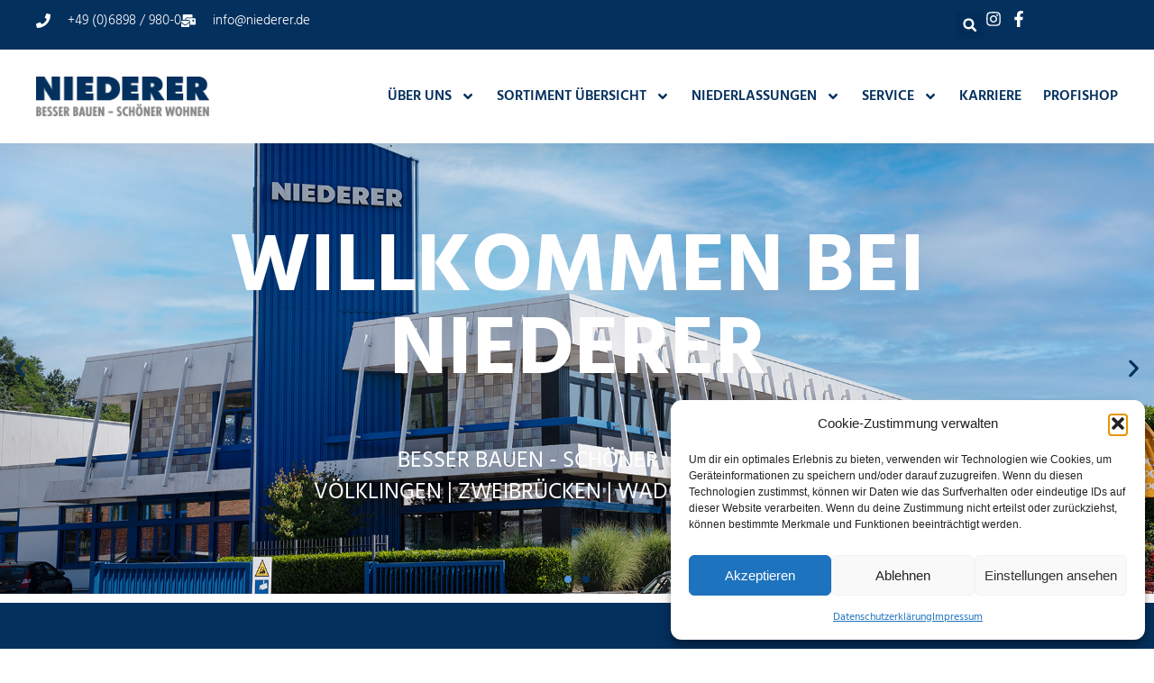

--- FILE ---
content_type: text/html; charset=UTF-8
request_url: https://www.niederer.de/
body_size: 19946
content:
<!doctype html>
<html lang="de">
<head>
	<meta charset="UTF-8">
	<meta name="viewport" content="width=device-width, initial-scale=1">
	<link rel="profile" href="https://gmpg.org/xfn/11">
	<meta name='robots' content='index, follow, max-image-preview:large, max-snippet:-1, max-video-preview:-1' />
	<style>img:is([sizes="auto" i], [sizes^="auto," i]) { contain-intrinsic-size: 3000px 1500px }</style>
	
	<!-- This site is optimized with the Yoast SEO plugin v26.4 - https://yoast.com/wordpress/plugins/seo/ -->
	<title>NIEDERER - Ihr Baustoffexperte in Völklingen-Luisenthal</title>
	<meta name="description" content="Baustoffe, Tiefbaustoffe, Trockenbaustoffe, Fliesen, GaLa Bau, Zäune, Türen, Tore, Holz, Farben, Bauchemie, Bedachungsartikel für Steil- und Flachdächer, Putze und Wärmedämm-Verbundsysteme." />
	<link rel="canonical" href="https://www.niederer.de/" />
	<meta property="og:locale" content="de_DE" />
	<meta property="og:type" content="website" />
	<meta property="og:title" content="NIEDERER - Ihr Baustoffexperte in Völklingen-Luisenthal" />
	<meta property="og:description" content="Baustoffe, Tiefbaustoffe, Trockenbaustoffe, Fliesen, GaLa Bau, Zäune, Türen, Tore, Holz, Farben, Bauchemie, Bedachungsartikel für Steil- und Flachdächer, Putze und Wärmedämm-Verbundsysteme." />
	<meta property="og:url" content="https://www.niederer.de/" />
	<meta property="og:site_name" content="NIEDERER" />
	<meta property="article:publisher" content="https://www.facebook.com/Niederer-GmbH-1470925353187280/" />
	<meta property="article:modified_time" content="2025-08-18T09:56:08+00:00" />
	<meta name="twitter:card" content="summary_large_image" />
	<script type="application/ld+json" class="yoast-schema-graph">{"@context":"https://schema.org","@graph":[{"@type":"WebPage","@id":"https://www.niederer.de/","url":"https://www.niederer.de/","name":"NIEDERER - Ihr Baustoffexperte in Völklingen-Luisenthal","isPartOf":{"@id":"https://www.niederer.de/#website"},"datePublished":"2016-07-08T11:37:21+00:00","dateModified":"2025-08-18T09:56:08+00:00","description":"Baustoffe, Tiefbaustoffe, Trockenbaustoffe, Fliesen, GaLa Bau, Zäune, Türen, Tore, Holz, Farben, Bauchemie, Bedachungsartikel für Steil- und Flachdächer, Putze und Wärmedämm-Verbundsysteme.","breadcrumb":{"@id":"https://www.niederer.de/#breadcrumb"},"inLanguage":"de","potentialAction":[{"@type":"ReadAction","target":["https://www.niederer.de/"]}]},{"@type":"BreadcrumbList","@id":"https://www.niederer.de/#breadcrumb","itemListElement":[{"@type":"ListItem","position":1,"name":"Startseite"}]},{"@type":"WebSite","@id":"https://www.niederer.de/#website","url":"https://www.niederer.de/","name":"NIEDERER","description":"Besser bauen - schöner wohnen","potentialAction":[{"@type":"SearchAction","target":{"@type":"EntryPoint","urlTemplate":"https://www.niederer.de/?s={search_term_string}"},"query-input":{"@type":"PropertyValueSpecification","valueRequired":true,"valueName":"search_term_string"}}],"inLanguage":"de"}]}</script>
	<!-- / Yoast SEO plugin. -->


<link rel='dns-prefetch' href='//www.googletagmanager.com' />
<link rel="alternate" type="application/rss+xml" title="NIEDERER &raquo; Feed" href="https://www.niederer.de/feed/" />
<link rel="alternate" type="application/rss+xml" title="NIEDERER &raquo; Kommentar-Feed" href="https://www.niederer.de/comments/feed/" />
<script>
window._wpemojiSettings = {"baseUrl":"https:\/\/s.w.org\/images\/core\/emoji\/16.0.1\/72x72\/","ext":".png","svgUrl":"https:\/\/s.w.org\/images\/core\/emoji\/16.0.1\/svg\/","svgExt":".svg","source":{"concatemoji":"https:\/\/www.niederer.de\/wp-includes\/js\/wp-emoji-release.min.js?ver=6.8.3"}};
/*! This file is auto-generated */
!function(s,n){var o,i,e;function c(e){try{var t={supportTests:e,timestamp:(new Date).valueOf()};sessionStorage.setItem(o,JSON.stringify(t))}catch(e){}}function p(e,t,n){e.clearRect(0,0,e.canvas.width,e.canvas.height),e.fillText(t,0,0);var t=new Uint32Array(e.getImageData(0,0,e.canvas.width,e.canvas.height).data),a=(e.clearRect(0,0,e.canvas.width,e.canvas.height),e.fillText(n,0,0),new Uint32Array(e.getImageData(0,0,e.canvas.width,e.canvas.height).data));return t.every(function(e,t){return e===a[t]})}function u(e,t){e.clearRect(0,0,e.canvas.width,e.canvas.height),e.fillText(t,0,0);for(var n=e.getImageData(16,16,1,1),a=0;a<n.data.length;a++)if(0!==n.data[a])return!1;return!0}function f(e,t,n,a){switch(t){case"flag":return n(e,"\ud83c\udff3\ufe0f\u200d\u26a7\ufe0f","\ud83c\udff3\ufe0f\u200b\u26a7\ufe0f")?!1:!n(e,"\ud83c\udde8\ud83c\uddf6","\ud83c\udde8\u200b\ud83c\uddf6")&&!n(e,"\ud83c\udff4\udb40\udc67\udb40\udc62\udb40\udc65\udb40\udc6e\udb40\udc67\udb40\udc7f","\ud83c\udff4\u200b\udb40\udc67\u200b\udb40\udc62\u200b\udb40\udc65\u200b\udb40\udc6e\u200b\udb40\udc67\u200b\udb40\udc7f");case"emoji":return!a(e,"\ud83e\udedf")}return!1}function g(e,t,n,a){var r="undefined"!=typeof WorkerGlobalScope&&self instanceof WorkerGlobalScope?new OffscreenCanvas(300,150):s.createElement("canvas"),o=r.getContext("2d",{willReadFrequently:!0}),i=(o.textBaseline="top",o.font="600 32px Arial",{});return e.forEach(function(e){i[e]=t(o,e,n,a)}),i}function t(e){var t=s.createElement("script");t.src=e,t.defer=!0,s.head.appendChild(t)}"undefined"!=typeof Promise&&(o="wpEmojiSettingsSupports",i=["flag","emoji"],n.supports={everything:!0,everythingExceptFlag:!0},e=new Promise(function(e){s.addEventListener("DOMContentLoaded",e,{once:!0})}),new Promise(function(t){var n=function(){try{var e=JSON.parse(sessionStorage.getItem(o));if("object"==typeof e&&"number"==typeof e.timestamp&&(new Date).valueOf()<e.timestamp+604800&&"object"==typeof e.supportTests)return e.supportTests}catch(e){}return null}();if(!n){if("undefined"!=typeof Worker&&"undefined"!=typeof OffscreenCanvas&&"undefined"!=typeof URL&&URL.createObjectURL&&"undefined"!=typeof Blob)try{var e="postMessage("+g.toString()+"("+[JSON.stringify(i),f.toString(),p.toString(),u.toString()].join(",")+"));",a=new Blob([e],{type:"text/javascript"}),r=new Worker(URL.createObjectURL(a),{name:"wpTestEmojiSupports"});return void(r.onmessage=function(e){c(n=e.data),r.terminate(),t(n)})}catch(e){}c(n=g(i,f,p,u))}t(n)}).then(function(e){for(var t in e)n.supports[t]=e[t],n.supports.everything=n.supports.everything&&n.supports[t],"flag"!==t&&(n.supports.everythingExceptFlag=n.supports.everythingExceptFlag&&n.supports[t]);n.supports.everythingExceptFlag=n.supports.everythingExceptFlag&&!n.supports.flag,n.DOMReady=!1,n.readyCallback=function(){n.DOMReady=!0}}).then(function(){return e}).then(function(){var e;n.supports.everything||(n.readyCallback(),(e=n.source||{}).concatemoji?t(e.concatemoji):e.wpemoji&&e.twemoji&&(t(e.twemoji),t(e.wpemoji)))}))}((window,document),window._wpemojiSettings);
</script>
<style id='wp-emoji-styles-inline-css'>

	img.wp-smiley, img.emoji {
		display: inline !important;
		border: none !important;
		box-shadow: none !important;
		height: 1em !important;
		width: 1em !important;
		margin: 0 0.07em !important;
		vertical-align: -0.1em !important;
		background: none !important;
		padding: 0 !important;
	}
</style>
<style id='global-styles-inline-css'>
:root{--wp--preset--aspect-ratio--square: 1;--wp--preset--aspect-ratio--4-3: 4/3;--wp--preset--aspect-ratio--3-4: 3/4;--wp--preset--aspect-ratio--3-2: 3/2;--wp--preset--aspect-ratio--2-3: 2/3;--wp--preset--aspect-ratio--16-9: 16/9;--wp--preset--aspect-ratio--9-16: 9/16;--wp--preset--color--black: #000000;--wp--preset--color--cyan-bluish-gray: #abb8c3;--wp--preset--color--white: #ffffff;--wp--preset--color--pale-pink: #f78da7;--wp--preset--color--vivid-red: #cf2e2e;--wp--preset--color--luminous-vivid-orange: #ff6900;--wp--preset--color--luminous-vivid-amber: #fcb900;--wp--preset--color--light-green-cyan: #7bdcb5;--wp--preset--color--vivid-green-cyan: #00d084;--wp--preset--color--pale-cyan-blue: #8ed1fc;--wp--preset--color--vivid-cyan-blue: #0693e3;--wp--preset--color--vivid-purple: #9b51e0;--wp--preset--gradient--vivid-cyan-blue-to-vivid-purple: linear-gradient(135deg,rgba(6,147,227,1) 0%,rgb(155,81,224) 100%);--wp--preset--gradient--light-green-cyan-to-vivid-green-cyan: linear-gradient(135deg,rgb(122,220,180) 0%,rgb(0,208,130) 100%);--wp--preset--gradient--luminous-vivid-amber-to-luminous-vivid-orange: linear-gradient(135deg,rgba(252,185,0,1) 0%,rgba(255,105,0,1) 100%);--wp--preset--gradient--luminous-vivid-orange-to-vivid-red: linear-gradient(135deg,rgba(255,105,0,1) 0%,rgb(207,46,46) 100%);--wp--preset--gradient--very-light-gray-to-cyan-bluish-gray: linear-gradient(135deg,rgb(238,238,238) 0%,rgb(169,184,195) 100%);--wp--preset--gradient--cool-to-warm-spectrum: linear-gradient(135deg,rgb(74,234,220) 0%,rgb(151,120,209) 20%,rgb(207,42,186) 40%,rgb(238,44,130) 60%,rgb(251,105,98) 80%,rgb(254,248,76) 100%);--wp--preset--gradient--blush-light-purple: linear-gradient(135deg,rgb(255,206,236) 0%,rgb(152,150,240) 100%);--wp--preset--gradient--blush-bordeaux: linear-gradient(135deg,rgb(254,205,165) 0%,rgb(254,45,45) 50%,rgb(107,0,62) 100%);--wp--preset--gradient--luminous-dusk: linear-gradient(135deg,rgb(255,203,112) 0%,rgb(199,81,192) 50%,rgb(65,88,208) 100%);--wp--preset--gradient--pale-ocean: linear-gradient(135deg,rgb(255,245,203) 0%,rgb(182,227,212) 50%,rgb(51,167,181) 100%);--wp--preset--gradient--electric-grass: linear-gradient(135deg,rgb(202,248,128) 0%,rgb(113,206,126) 100%);--wp--preset--gradient--midnight: linear-gradient(135deg,rgb(2,3,129) 0%,rgb(40,116,252) 100%);--wp--preset--font-size--small: 13px;--wp--preset--font-size--medium: 20px;--wp--preset--font-size--large: 36px;--wp--preset--font-size--x-large: 42px;--wp--preset--spacing--20: 0.44rem;--wp--preset--spacing--30: 0.67rem;--wp--preset--spacing--40: 1rem;--wp--preset--spacing--50: 1.5rem;--wp--preset--spacing--60: 2.25rem;--wp--preset--spacing--70: 3.38rem;--wp--preset--spacing--80: 5.06rem;--wp--preset--shadow--natural: 6px 6px 9px rgba(0, 0, 0, 0.2);--wp--preset--shadow--deep: 12px 12px 50px rgba(0, 0, 0, 0.4);--wp--preset--shadow--sharp: 6px 6px 0px rgba(0, 0, 0, 0.2);--wp--preset--shadow--outlined: 6px 6px 0px -3px rgba(255, 255, 255, 1), 6px 6px rgba(0, 0, 0, 1);--wp--preset--shadow--crisp: 6px 6px 0px rgba(0, 0, 0, 1);}:root { --wp--style--global--content-size: 800px;--wp--style--global--wide-size: 1200px; }:where(body) { margin: 0; }.wp-site-blocks > .alignleft { float: left; margin-right: 2em; }.wp-site-blocks > .alignright { float: right; margin-left: 2em; }.wp-site-blocks > .aligncenter { justify-content: center; margin-left: auto; margin-right: auto; }:where(.wp-site-blocks) > * { margin-block-start: 24px; margin-block-end: 0; }:where(.wp-site-blocks) > :first-child { margin-block-start: 0; }:where(.wp-site-blocks) > :last-child { margin-block-end: 0; }:root { --wp--style--block-gap: 24px; }:root :where(.is-layout-flow) > :first-child{margin-block-start: 0;}:root :where(.is-layout-flow) > :last-child{margin-block-end: 0;}:root :where(.is-layout-flow) > *{margin-block-start: 24px;margin-block-end: 0;}:root :where(.is-layout-constrained) > :first-child{margin-block-start: 0;}:root :where(.is-layout-constrained) > :last-child{margin-block-end: 0;}:root :where(.is-layout-constrained) > *{margin-block-start: 24px;margin-block-end: 0;}:root :where(.is-layout-flex){gap: 24px;}:root :where(.is-layout-grid){gap: 24px;}.is-layout-flow > .alignleft{float: left;margin-inline-start: 0;margin-inline-end: 2em;}.is-layout-flow > .alignright{float: right;margin-inline-start: 2em;margin-inline-end: 0;}.is-layout-flow > .aligncenter{margin-left: auto !important;margin-right: auto !important;}.is-layout-constrained > .alignleft{float: left;margin-inline-start: 0;margin-inline-end: 2em;}.is-layout-constrained > .alignright{float: right;margin-inline-start: 2em;margin-inline-end: 0;}.is-layout-constrained > .aligncenter{margin-left: auto !important;margin-right: auto !important;}.is-layout-constrained > :where(:not(.alignleft):not(.alignright):not(.alignfull)){max-width: var(--wp--style--global--content-size);margin-left: auto !important;margin-right: auto !important;}.is-layout-constrained > .alignwide{max-width: var(--wp--style--global--wide-size);}body .is-layout-flex{display: flex;}.is-layout-flex{flex-wrap: wrap;align-items: center;}.is-layout-flex > :is(*, div){margin: 0;}body .is-layout-grid{display: grid;}.is-layout-grid > :is(*, div){margin: 0;}body{padding-top: 0px;padding-right: 0px;padding-bottom: 0px;padding-left: 0px;}a:where(:not(.wp-element-button)){text-decoration: underline;}:root :where(.wp-element-button, .wp-block-button__link){background-color: #32373c;border-width: 0;color: #fff;font-family: inherit;font-size: inherit;line-height: inherit;padding: calc(0.667em + 2px) calc(1.333em + 2px);text-decoration: none;}.has-black-color{color: var(--wp--preset--color--black) !important;}.has-cyan-bluish-gray-color{color: var(--wp--preset--color--cyan-bluish-gray) !important;}.has-white-color{color: var(--wp--preset--color--white) !important;}.has-pale-pink-color{color: var(--wp--preset--color--pale-pink) !important;}.has-vivid-red-color{color: var(--wp--preset--color--vivid-red) !important;}.has-luminous-vivid-orange-color{color: var(--wp--preset--color--luminous-vivid-orange) !important;}.has-luminous-vivid-amber-color{color: var(--wp--preset--color--luminous-vivid-amber) !important;}.has-light-green-cyan-color{color: var(--wp--preset--color--light-green-cyan) !important;}.has-vivid-green-cyan-color{color: var(--wp--preset--color--vivid-green-cyan) !important;}.has-pale-cyan-blue-color{color: var(--wp--preset--color--pale-cyan-blue) !important;}.has-vivid-cyan-blue-color{color: var(--wp--preset--color--vivid-cyan-blue) !important;}.has-vivid-purple-color{color: var(--wp--preset--color--vivid-purple) !important;}.has-black-background-color{background-color: var(--wp--preset--color--black) !important;}.has-cyan-bluish-gray-background-color{background-color: var(--wp--preset--color--cyan-bluish-gray) !important;}.has-white-background-color{background-color: var(--wp--preset--color--white) !important;}.has-pale-pink-background-color{background-color: var(--wp--preset--color--pale-pink) !important;}.has-vivid-red-background-color{background-color: var(--wp--preset--color--vivid-red) !important;}.has-luminous-vivid-orange-background-color{background-color: var(--wp--preset--color--luminous-vivid-orange) !important;}.has-luminous-vivid-amber-background-color{background-color: var(--wp--preset--color--luminous-vivid-amber) !important;}.has-light-green-cyan-background-color{background-color: var(--wp--preset--color--light-green-cyan) !important;}.has-vivid-green-cyan-background-color{background-color: var(--wp--preset--color--vivid-green-cyan) !important;}.has-pale-cyan-blue-background-color{background-color: var(--wp--preset--color--pale-cyan-blue) !important;}.has-vivid-cyan-blue-background-color{background-color: var(--wp--preset--color--vivid-cyan-blue) !important;}.has-vivid-purple-background-color{background-color: var(--wp--preset--color--vivid-purple) !important;}.has-black-border-color{border-color: var(--wp--preset--color--black) !important;}.has-cyan-bluish-gray-border-color{border-color: var(--wp--preset--color--cyan-bluish-gray) !important;}.has-white-border-color{border-color: var(--wp--preset--color--white) !important;}.has-pale-pink-border-color{border-color: var(--wp--preset--color--pale-pink) !important;}.has-vivid-red-border-color{border-color: var(--wp--preset--color--vivid-red) !important;}.has-luminous-vivid-orange-border-color{border-color: var(--wp--preset--color--luminous-vivid-orange) !important;}.has-luminous-vivid-amber-border-color{border-color: var(--wp--preset--color--luminous-vivid-amber) !important;}.has-light-green-cyan-border-color{border-color: var(--wp--preset--color--light-green-cyan) !important;}.has-vivid-green-cyan-border-color{border-color: var(--wp--preset--color--vivid-green-cyan) !important;}.has-pale-cyan-blue-border-color{border-color: var(--wp--preset--color--pale-cyan-blue) !important;}.has-vivid-cyan-blue-border-color{border-color: var(--wp--preset--color--vivid-cyan-blue) !important;}.has-vivid-purple-border-color{border-color: var(--wp--preset--color--vivid-purple) !important;}.has-vivid-cyan-blue-to-vivid-purple-gradient-background{background: var(--wp--preset--gradient--vivid-cyan-blue-to-vivid-purple) !important;}.has-light-green-cyan-to-vivid-green-cyan-gradient-background{background: var(--wp--preset--gradient--light-green-cyan-to-vivid-green-cyan) !important;}.has-luminous-vivid-amber-to-luminous-vivid-orange-gradient-background{background: var(--wp--preset--gradient--luminous-vivid-amber-to-luminous-vivid-orange) !important;}.has-luminous-vivid-orange-to-vivid-red-gradient-background{background: var(--wp--preset--gradient--luminous-vivid-orange-to-vivid-red) !important;}.has-very-light-gray-to-cyan-bluish-gray-gradient-background{background: var(--wp--preset--gradient--very-light-gray-to-cyan-bluish-gray) !important;}.has-cool-to-warm-spectrum-gradient-background{background: var(--wp--preset--gradient--cool-to-warm-spectrum) !important;}.has-blush-light-purple-gradient-background{background: var(--wp--preset--gradient--blush-light-purple) !important;}.has-blush-bordeaux-gradient-background{background: var(--wp--preset--gradient--blush-bordeaux) !important;}.has-luminous-dusk-gradient-background{background: var(--wp--preset--gradient--luminous-dusk) !important;}.has-pale-ocean-gradient-background{background: var(--wp--preset--gradient--pale-ocean) !important;}.has-electric-grass-gradient-background{background: var(--wp--preset--gradient--electric-grass) !important;}.has-midnight-gradient-background{background: var(--wp--preset--gradient--midnight) !important;}.has-small-font-size{font-size: var(--wp--preset--font-size--small) !important;}.has-medium-font-size{font-size: var(--wp--preset--font-size--medium) !important;}.has-large-font-size{font-size: var(--wp--preset--font-size--large) !important;}.has-x-large-font-size{font-size: var(--wp--preset--font-size--x-large) !important;}
:root :where(.wp-block-pullquote){font-size: 1.5em;line-height: 1.6;}
</style>
<link rel='stylesheet' id='cmplz-general-css' href='https://www.niederer.de/wp-content/plugins/complianz-gdpr/assets/css/cookieblocker.min.css?ver=1763519040' media='all' />
<link rel='stylesheet' id='hello-elementor-css' href='https://www.niederer.de/wp-content/themes/hello-elementor/style.min.css?ver=3.3.0' media='all' />
<link rel='stylesheet' id='hello-elementor-theme-style-css' href='https://www.niederer.de/wp-content/themes/hello-elementor/theme.min.css?ver=3.3.0' media='all' />
<link rel='stylesheet' id='hello-elementor-header-footer-css' href='https://www.niederer.de/wp-content/themes/hello-elementor/header-footer.min.css?ver=3.3.0' media='all' />
<link rel='stylesheet' id='elementor-frontend-css' href='https://www.niederer.de/wp-content/plugins/elementor/assets/css/frontend.min.css?ver=3.31.2' media='all' />
<link rel='stylesheet' id='elementor-post-3094-css' href='https://www.niederer.de/wp-content/uploads/elementor/css/post-3094.css?ver=1763519714' media='all' />
<link rel='stylesheet' id='widget-icon-list-css' href='https://www.niederer.de/wp-content/plugins/elementor/assets/css/widget-icon-list.min.css?ver=3.31.2' media='all' />
<link rel='stylesheet' id='widget-search-form-css' href='https://www.niederer.de/wp-content/plugins/elementor-pro/assets/css/widget-search-form.min.css?ver=3.29.2' media='all' />
<link rel='stylesheet' id='widget-image-css' href='https://www.niederer.de/wp-content/plugins/elementor/assets/css/widget-image.min.css?ver=3.31.2' media='all' />
<link rel='stylesheet' id='widget-nav-menu-css' href='https://www.niederer.de/wp-content/plugins/elementor-pro/assets/css/widget-nav-menu.min.css?ver=3.29.2' media='all' />
<link rel='stylesheet' id='e-sticky-css' href='https://www.niederer.de/wp-content/plugins/elementor-pro/assets/css/modules/sticky.min.css?ver=3.29.2' media='all' />
<link rel='stylesheet' id='widget-heading-css' href='https://www.niederer.de/wp-content/plugins/elementor/assets/css/widget-heading.min.css?ver=3.31.2' media='all' />
<link rel='stylesheet' id='e-animation-fadeInUp-css' href='https://www.niederer.de/wp-content/plugins/elementor/assets/lib/animations/styles/fadeInUp.min.css?ver=3.31.2' media='all' />
<link rel='stylesheet' id='swiper-css' href='https://www.niederer.de/wp-content/plugins/elementor/assets/lib/swiper/v8/css/swiper.min.css?ver=8.4.5' media='all' />
<link rel='stylesheet' id='e-swiper-css' href='https://www.niederer.de/wp-content/plugins/elementor/assets/css/conditionals/e-swiper.min.css?ver=3.31.2' media='all' />
<link rel='stylesheet' id='widget-slides-css' href='https://www.niederer.de/wp-content/plugins/elementor-pro/assets/css/widget-slides.min.css?ver=3.29.2' media='all' />
<link rel='stylesheet' id='e-animation-slideInUp-css' href='https://www.niederer.de/wp-content/plugins/elementor/assets/lib/animations/styles/slideInUp.min.css?ver=3.31.2' media='all' />
<link rel='stylesheet' id='elementor-post-353-css' href='https://www.niederer.de/wp-content/uploads/elementor/css/post-353.css?ver=1763519718' media='all' />
<link rel='stylesheet' id='elementor-post-3109-css' href='https://www.niederer.de/wp-content/uploads/elementor/css/post-3109.css?ver=1763519714' media='all' />
<link rel='stylesheet' id='elementor-post-3281-css' href='https://www.niederer.de/wp-content/uploads/elementor/css/post-3281.css?ver=1763519714' media='all' />
<link rel='stylesheet' id='sib-front-css-css' href='https://www.niederer.de/wp-content/plugins/mailin/css/mailin-front.css?ver=6.8.3' media='all' />
<link rel='stylesheet' id='elementor-gf-local-hind-css' href='https://www.niederer.de/wp-content/uploads/elementor/google-fonts/css/hind.css?ver=1744191551' media='all' />
<link rel='stylesheet' id='elementor-gf-local-montserrat-css' href='https://www.niederer.de/wp-content/uploads/elementor/google-fonts/css/montserrat.css?ver=1744191555' media='all' />
<script src="https://www.niederer.de/wp-includes/js/jquery/jquery.min.js?ver=3.7.1" id="jquery-core-js"></script>
<script src="https://www.niederer.de/wp-includes/js/jquery/jquery-migrate.min.js?ver=3.4.1" id="jquery-migrate-js"></script>

<!-- Google Tag (gtac.js) durch Site-Kit hinzugefügt -->
<!-- Von Site Kit hinzugefügtes Google-Analytics-Snippet -->
<script src="https://www.googletagmanager.com/gtag/js?id=GT-NGWSGKP" id="google_gtagjs-js" async></script>
<script id="google_gtagjs-js-after">
window.dataLayer = window.dataLayer || [];function gtag(){dataLayer.push(arguments);}
gtag("set","linker",{"domains":["www.niederer.de"]});
gtag("js", new Date());
gtag("set", "developer_id.dZTNiMT", true);
gtag("config", "GT-NGWSGKP");
</script>
<script id="sib-front-js-js-extra">
var sibErrMsg = {"invalidMail":"Please fill out valid email address","requiredField":"Please fill out required fields","invalidDateFormat":"Please fill out valid date format","invalidSMSFormat":"Please fill out valid phone number"};
var ajax_sib_front_object = {"ajax_url":"https:\/\/www.niederer.de\/wp-admin\/admin-ajax.php","ajax_nonce":"feb9c7de78","flag_url":"https:\/\/www.niederer.de\/wp-content\/plugins\/mailin\/img\/flags\/"};
</script>
<script src="https://www.niederer.de/wp-content/plugins/mailin/js/mailin-front.js?ver=1761963803" id="sib-front-js-js"></script>
<link rel="https://api.w.org/" href="https://www.niederer.de/wp-json/" /><link rel="alternate" title="JSON" type="application/json" href="https://www.niederer.de/wp-json/wp/v2/pages/353" /><link rel="EditURI" type="application/rsd+xml" title="RSD" href="https://www.niederer.de/xmlrpc.php?rsd" />
<meta name="generator" content="WordPress 6.8.3" />
<link rel='shortlink' href='https://www.niederer.de/' />
<link rel="alternate" title="oEmbed (JSON)" type="application/json+oembed" href="https://www.niederer.de/wp-json/oembed/1.0/embed?url=https%3A%2F%2Fwww.niederer.de%2F" />
<link rel="alternate" title="oEmbed (XML)" type="text/xml+oembed" href="https://www.niederer.de/wp-json/oembed/1.0/embed?url=https%3A%2F%2Fwww.niederer.de%2F&#038;format=xml" />
<meta name="generator" content="Site Kit by Google 1.166.0" />			<style>.cmplz-hidden {
					display: none !important;
				}</style><meta name="generator" content="Elementor 3.31.2; features: e_font_icon_svg, additional_custom_breakpoints, e_element_cache; settings: css_print_method-external, google_font-enabled, font_display-swap">
<script type="text/javascript" src="https://cdn.brevo.com/js/sdk-loader.js" async></script>
<script type="text/javascript">
  window.Brevo = window.Brevo || [];
  window.Brevo.push(['init', {"client_key":"e3y2er41gi0t8ecjsqw837yg","email_id":null,"push":{"customDomain":"https:\/\/www.niederer.de\/wp-content\/plugins\/mailin\/"},"service_worker_url":"wonderpush-worker-loader.min.js?webKey=d365f0c5603bcc8220fe9eb628a7db588302803d9388a12fddc6ff7daeedc39f","frame_url":"brevo-frame.html"}]);
</script><script type="text/javascript" src="https://cdn.by.wonderpush.com/sdk/1.1/wonderpush-loader.min.js" async></script>
<script type="text/javascript">
  window.WonderPush = window.WonderPush || [];
  window.WonderPush.push(['init', {"customDomain":"https:\/\/www.niederer.de\/wp-content\/plugins\/mailin\/","serviceWorkerUrl":"wonderpush-worker-loader.min.js?webKey=d365f0c5603bcc8220fe9eb628a7db588302803d9388a12fddc6ff7daeedc39f","frameUrl":"wonderpush.min.html","webKey":"d365f0c5603bcc8220fe9eb628a7db588302803d9388a12fddc6ff7daeedc39f"}]);
</script>			<style>
				.e-con.e-parent:nth-of-type(n+4):not(.e-lazyloaded):not(.e-no-lazyload),
				.e-con.e-parent:nth-of-type(n+4):not(.e-lazyloaded):not(.e-no-lazyload) * {
					background-image: none !important;
				}
				@media screen and (max-height: 1024px) {
					.e-con.e-parent:nth-of-type(n+3):not(.e-lazyloaded):not(.e-no-lazyload),
					.e-con.e-parent:nth-of-type(n+3):not(.e-lazyloaded):not(.e-no-lazyload) * {
						background-image: none !important;
					}
				}
				@media screen and (max-height: 640px) {
					.e-con.e-parent:nth-of-type(n+2):not(.e-lazyloaded):not(.e-no-lazyload),
					.e-con.e-parent:nth-of-type(n+2):not(.e-lazyloaded):not(.e-no-lazyload) * {
						background-image: none !important;
					}
				}
			</style>
			<link rel="icon" href="https://www.niederer.de/wp-content/uploads/2018/03/cropped-favicon-1-32x32.png" sizes="32x32" />
<link rel="icon" href="https://www.niederer.de/wp-content/uploads/2018/03/cropped-favicon-1-192x192.png" sizes="192x192" />
<link rel="apple-touch-icon" href="https://www.niederer.de/wp-content/uploads/2018/03/cropped-favicon-1-180x180.png" />
<meta name="msapplication-TileImage" content="https://www.niederer.de/wp-content/uploads/2018/03/cropped-favicon-1-270x270.png" />
		<style id="wp-custom-css">
			#bewerbung .elementor-button {
    width: 100%;
}
#blau a:hover{color:#fff;}


a {
    color: #5794DF;
    text-decoration: none;
    transition: color 0.3s ease;
}

a:hover {
	color: #FFFFFF;}

#sortiment {display:none;}		</style>
		</head>
<body data-cmplz=1 class="home wp-singular page-template-default page page-id-353 wp-embed-responsive wp-theme-hello-elementor theme-default elementor-default elementor-kit-3094 elementor-page elementor-page-353">


<a class="skip-link screen-reader-text" href="#content">Zum Inhalt wechseln</a>

		<header data-elementor-type="header" data-elementor-id="3109" class="elementor elementor-3109 elementor-location-header" data-elementor-post-type="elementor_library">
			<div class="elementor-element elementor-element-6f44e3c0 e-con-full e-flex e-con e-parent" data-id="6f44e3c0" data-element_type="container" id="header_pop" data-settings="{&quot;sticky&quot;:&quot;top&quot;,&quot;sticky_on&quot;:[&quot;desktop&quot;,&quot;tablet&quot;,&quot;mobile&quot;],&quot;sticky_offset&quot;:0,&quot;sticky_effects_offset&quot;:0,&quot;sticky_anchor_link_offset&quot;:0}">
		<div class="elementor-element elementor-element-28b75905 e-flex e-con-boxed e-con e-child" data-id="28b75905" data-element_type="container" data-settings="{&quot;background_background&quot;:&quot;classic&quot;}">
					<div class="e-con-inner">
		<div class="elementor-element elementor-element-4003421d elementor-hidden-mobile e-con-full e-flex e-con e-child" data-id="4003421d" data-element_type="container" data-settings="{&quot;background_background&quot;:&quot;classic&quot;}">
				<div class="elementor-element elementor-element-7d55feca elementor-icon-list--layout-inline elementor-align-left elementor-mobile-align-center elementor-list-item-link-full_width elementor-widget elementor-widget-icon-list" data-id="7d55feca" data-element_type="widget" data-widget_type="icon-list.default">
				<div class="elementor-widget-container">
							<ul class="elementor-icon-list-items elementor-inline-items">
							<li class="elementor-icon-list-item elementor-inline-item">
											<a href="tel:004968989800">

												<span class="elementor-icon-list-icon">
							<svg aria-hidden="true" class="e-font-icon-svg e-fas-phone" viewBox="0 0 512 512" xmlns="http://www.w3.org/2000/svg"><path d="M493.4 24.6l-104-24c-11.3-2.6-22.9 3.3-27.5 13.9l-48 112c-4.2 9.8-1.4 21.3 6.9 28l60.6 49.6c-36 76.7-98.9 140.5-177.2 177.2l-49.6-60.6c-6.8-8.3-18.2-11.1-28-6.9l-112 48C3.9 366.5-2 378.1.6 389.4l24 104C27.1 504.2 36.7 512 48 512c256.1 0 464-207.5 464-464 0-11.2-7.7-20.9-18.6-23.4z"></path></svg>						</span>
										<span class="elementor-icon-list-text">+49 (0)6898 / 980-0</span>
											</a>
									</li>
								<li class="elementor-icon-list-item elementor-inline-item">
											<a href="mailto:info@niederer.de">

												<span class="elementor-icon-list-icon">
							<svg aria-hidden="true" class="e-font-icon-svg e-fas-mail-bulk" viewBox="0 0 576 512" xmlns="http://www.w3.org/2000/svg"><path d="M160 448c-25.6 0-51.2-22.4-64-32-64-44.8-83.2-60.8-96-70.4V480c0 17.67 14.33 32 32 32h256c17.67 0 32-14.33 32-32V345.6c-12.8 9.6-32 25.6-96 70.4-12.8 9.6-38.4 32-64 32zm128-192H32c-17.67 0-32 14.33-32 32v16c25.6 19.2 22.4 19.2 115.2 86.4 9.6 6.4 28.8 25.6 44.8 25.6s35.2-19.2 44.8-22.4c92.8-67.2 89.6-67.2 115.2-86.4V288c0-17.67-14.33-32-32-32zm256-96H224c-17.67 0-32 14.33-32 32v32h96c33.21 0 60.59 25.42 63.71 57.82l.29-.22V416h192c17.67 0 32-14.33 32-32V192c0-17.67-14.33-32-32-32zm-32 128h-64v-64h64v64zm-352-96c0-35.29 28.71-64 64-64h224V32c0-17.67-14.33-32-32-32H96C78.33 0 64 14.33 64 32v192h96v-32z"></path></svg>						</span>
										<span class="elementor-icon-list-text">info@niederer.de</span>
											</a>
									</li>
						</ul>
						</div>
				</div>
				</div>
		<div class="elementor-element elementor-element-2754068e e-con-full e-flex e-con e-child" data-id="2754068e" data-element_type="container">
				<div class="elementor-element elementor-element-2a80b016 elementor-search-form--skin-full_screen elementor-widget elementor-widget-search-form" data-id="2a80b016" data-element_type="widget" data-settings="{&quot;skin&quot;:&quot;full_screen&quot;}" data-widget_type="search-form.default">
				<div class="elementor-widget-container">
							<search role="search">
			<form class="elementor-search-form" action="https://www.niederer.de" method="get">
												<div class="elementor-search-form__toggle" role="button" tabindex="0" aria-label="Suche">
					<div class="e-font-icon-svg-container"><svg aria-hidden="true" class="e-font-icon-svg e-fas-search" viewBox="0 0 512 512" xmlns="http://www.w3.org/2000/svg"><path d="M505 442.7L405.3 343c-4.5-4.5-10.6-7-17-7H372c27.6-35.3 44-79.7 44-128C416 93.1 322.9 0 208 0S0 93.1 0 208s93.1 208 208 208c48.3 0 92.7-16.4 128-44v16.3c0 6.4 2.5 12.5 7 17l99.7 99.7c9.4 9.4 24.6 9.4 33.9 0l28.3-28.3c9.4-9.4 9.4-24.6.1-34zM208 336c-70.7 0-128-57.2-128-128 0-70.7 57.2-128 128-128 70.7 0 128 57.2 128 128 0 70.7-57.2 128-128 128z"></path></svg></div>				</div>
								<div class="elementor-search-form__container">
					<label class="elementor-screen-only" for="elementor-search-form-2a80b016">Suche</label>

					
					<input id="elementor-search-form-2a80b016" placeholder="" class="elementor-search-form__input" type="search" name="s" value="">
					
					
										<div class="dialog-lightbox-close-button dialog-close-button" role="button" tabindex="0" aria-label="Schließe dieses Suchfeld.">
						<svg aria-hidden="true" class="e-font-icon-svg e-eicon-close" viewBox="0 0 1000 1000" xmlns="http://www.w3.org/2000/svg"><path d="M742 167L500 408 258 167C246 154 233 150 217 150 196 150 179 158 167 167 154 179 150 196 150 212 150 229 154 242 171 254L408 500 167 742C138 771 138 800 167 829 196 858 225 858 254 829L496 587 738 829C750 842 767 846 783 846 800 846 817 842 829 829 842 817 846 804 846 783 846 767 842 750 829 737L588 500 833 258C863 229 863 200 833 171 804 137 775 137 742 167Z"></path></svg>					</div>
									</div>
			</form>
		</search>
						</div>
				</div>
				<div class="elementor-element elementor-element-f913ac9 elementor-icon-list--layout-inline elementor-align-right elementor-mobile-align-left elementor-list-item-link-full_width elementor-widget elementor-widget-icon-list" data-id="f913ac9" data-element_type="widget" data-widget_type="icon-list.default">
				<div class="elementor-widget-container">
							<ul class="elementor-icon-list-items elementor-inline-items">
							<li class="elementor-icon-list-item elementor-inline-item">
											<a href="https://www.instagram.com/niederer_saarland/" target="_blank">

												<span class="elementor-icon-list-icon">
							<svg aria-hidden="true" class="e-font-icon-svg e-fab-instagram" viewBox="0 0 448 512" xmlns="http://www.w3.org/2000/svg"><path d="M224.1 141c-63.6 0-114.9 51.3-114.9 114.9s51.3 114.9 114.9 114.9S339 319.5 339 255.9 287.7 141 224.1 141zm0 189.6c-41.1 0-74.7-33.5-74.7-74.7s33.5-74.7 74.7-74.7 74.7 33.5 74.7 74.7-33.6 74.7-74.7 74.7zm146.4-194.3c0 14.9-12 26.8-26.8 26.8-14.9 0-26.8-12-26.8-26.8s12-26.8 26.8-26.8 26.8 12 26.8 26.8zm76.1 27.2c-1.7-35.9-9.9-67.7-36.2-93.9-26.2-26.2-58-34.4-93.9-36.2-37-2.1-147.9-2.1-184.9 0-35.8 1.7-67.6 9.9-93.9 36.1s-34.4 58-36.2 93.9c-2.1 37-2.1 147.9 0 184.9 1.7 35.9 9.9 67.7 36.2 93.9s58 34.4 93.9 36.2c37 2.1 147.9 2.1 184.9 0 35.9-1.7 67.7-9.9 93.9-36.2 26.2-26.2 34.4-58 36.2-93.9 2.1-37 2.1-147.8 0-184.8zM398.8 388c-7.8 19.6-22.9 34.7-42.6 42.6-29.5 11.7-99.5 9-132.1 9s-102.7 2.6-132.1-9c-19.6-7.8-34.7-22.9-42.6-42.6-11.7-29.5-9-99.5-9-132.1s-2.6-102.7 9-132.1c7.8-19.6 22.9-34.7 42.6-42.6 29.5-11.7 99.5-9 132.1-9s102.7-2.6 132.1 9c19.6 7.8 34.7 22.9 42.6 42.6 11.7 29.5 9 99.5 9 132.1s2.7 102.7-9 132.1z"></path></svg>						</span>
										<span class="elementor-icon-list-text"></span>
											</a>
									</li>
								<li class="elementor-icon-list-item elementor-inline-item">
											<a href="https://www.facebook.com/niederergmbh/" target="_blank">

												<span class="elementor-icon-list-icon">
							<svg aria-hidden="true" class="e-font-icon-svg e-fab-facebook-f" viewBox="0 0 320 512" xmlns="http://www.w3.org/2000/svg"><path d="M279.14 288l14.22-92.66h-88.91v-60.13c0-25.35 12.42-50.06 52.24-50.06h40.42V6.26S260.43 0 225.36 0c-73.22 0-121.08 44.38-121.08 124.72v70.62H22.89V288h81.39v224h100.17V288z"></path></svg>						</span>
										<span class="elementor-icon-list-text"></span>
											</a>
									</li>
						</ul>
						</div>
				</div>
				</div>
					</div>
				</div>
		<div class="elementor-element elementor-element-41a3e27 e-flex e-con-boxed e-con e-child" data-id="41a3e27" data-element_type="container" data-settings="{&quot;background_background&quot;:&quot;classic&quot;}">
					<div class="e-con-inner">
				<div class="elementor-element elementor-element-2bb2ba2e elementor-widget elementor-widget-image" data-id="2bb2ba2e" data-element_type="widget" data-widget_type="image.default">
				<div class="elementor-widget-container">
																<a href="https://www.niederer.de">
							<img width="400" height="93" src="https://www.niederer.de/wp-content/uploads/2024/07/niederer_logo.png" class="attachment-large size-large wp-image-3113" alt="" srcset="https://www.niederer.de/wp-content/uploads/2024/07/niederer_logo.png 400w, https://www.niederer.de/wp-content/uploads/2024/07/niederer_logo-300x70.png 300w" sizes="(max-width: 400px) 100vw, 400px" />								</a>
															</div>
				</div>
				<div class="elementor-element elementor-element-6ef3a7f6 elementor-nav-menu__align-start elementor-nav-menu--stretch elementor-nav-menu__text-align-center elementor-nav-menu--dropdown-tablet elementor-nav-menu--toggle elementor-nav-menu--burger elementor-widget elementor-widget-nav-menu" data-id="6ef3a7f6" data-element_type="widget" data-settings="{&quot;full_width&quot;:&quot;stretch&quot;,&quot;submenu_icon&quot;:{&quot;value&quot;:&quot;&lt;svg class=\&quot;e-font-icon-svg e-fas-angle-down\&quot; viewBox=\&quot;0 0 320 512\&quot; xmlns=\&quot;http:\/\/www.w3.org\/2000\/svg\&quot;&gt;&lt;path d=\&quot;M143 352.3L7 216.3c-9.4-9.4-9.4-24.6 0-33.9l22.6-22.6c9.4-9.4 24.6-9.4 33.9 0l96.4 96.4 96.4-96.4c9.4-9.4 24.6-9.4 33.9 0l22.6 22.6c9.4 9.4 9.4 24.6 0 33.9l-136 136c-9.2 9.4-24.4 9.4-33.8 0z\&quot;&gt;&lt;\/path&gt;&lt;\/svg&gt;&quot;,&quot;library&quot;:&quot;fa-solid&quot;},&quot;layout&quot;:&quot;horizontal&quot;,&quot;toggle&quot;:&quot;burger&quot;}" data-widget_type="nav-menu.default">
				<div class="elementor-widget-container">
								<nav aria-label="Menü" class="elementor-nav-menu--main elementor-nav-menu__container elementor-nav-menu--layout-horizontal e--pointer-underline e--animation-fade">
				<ul id="menu-1-6ef3a7f6" class="elementor-nav-menu"><li class="menu-item menu-item-type-custom menu-item-object-custom menu-item-has-children menu-item-157"><a href="#" class="elementor-item elementor-item-anchor">ÜBER UNS</a>
<ul class="sub-menu elementor-nav-menu--dropdown">
	<li class="menu-item menu-item-type-post_type menu-item-object-page menu-item-162"><a href="https://www.niederer.de/das-sind-wir/" class="elementor-sub-item">Das sind wir!</a></li>
	<li class="menu-item menu-item-type-post_type menu-item-object-page menu-item-163"><a href="https://www.niederer.de/historie/" class="elementor-sub-item">Historie</a></li>
</ul>
</li>
<li class="menu-item menu-item-type-post_type menu-item-object-page menu-item-has-children menu-item-5401"><a href="https://www.niederer.de/baustoffe-3/" class="elementor-item">SORTIMENT ÜBERSICHT</a>
<ul class="sub-menu elementor-nav-menu--dropdown">
	<li class="menu-item menu-item-type-post_type menu-item-object-page menu-item-5402"><a href="https://www.niederer.de/baustoffe/" class="elementor-sub-item">Baustoffe</a></li>
	<li class="menu-item menu-item-type-post_type menu-item-object-page menu-item-5406"><a href="https://www.niederer.de/fliesen/" class="elementor-sub-item">Fliesen</a></li>
	<li class="menu-item menu-item-type-post_type menu-item-object-page menu-item-5407"><a href="https://www.niederer.de/garten-und-terrasse/" class="elementor-sub-item">Garten &#038; Terrasse</a></li>
	<li class="menu-item menu-item-type-post_type menu-item-object-page menu-item-5408"><a href="https://www.niederer.de/tuere-tore/" class="elementor-sub-item">Türen &#038; Garagentore</a></li>
	<li class="menu-item menu-item-type-post_type menu-item-object-page menu-item-5410"><a href="https://www.niederer.de/zaun-zaeune-im-saarland-kaufen-bei-niederer/" class="elementor-sub-item">Zäune &amp; Tore</a></li>
	<li class="menu-item menu-item-type-post_type menu-item-object-page menu-item-5403"><a href="https://www.niederer.de/bodenbelaege/" class="elementor-sub-item">Bodenbeläge</a></li>
	<li class="menu-item menu-item-type-post_type menu-item-object-page menu-item-5405"><a href="https://www.niederer.de/farben/" class="elementor-sub-item">Farben &#038; Grundierungen</a></li>
	<li class="menu-item menu-item-type-post_type menu-item-object-page menu-item-5404"><a href="https://www.niederer.de/daemmung/" class="elementor-sub-item">Dämmung</a></li>
	<li class="menu-item menu-item-type-post_type menu-item-object-page menu-item-6097"><a href="https://www.niederer.de/sanitarobjekte/" class="elementor-sub-item">Sanitärobjekte</a></li>
	<li class="menu-item menu-item-type-post_type menu-item-object-page menu-item-5409"><a href="https://www.niederer.de/velux-dachfenster/" class="elementor-sub-item">Velux Dachfenster</a></li>
</ul>
</li>
<li class="menu-item menu-item-type-custom menu-item-object-custom menu-item-has-children menu-item-1356"><a href="#" class="elementor-item elementor-item-anchor">NIEDERLASSUNGEN</a>
<ul class="sub-menu elementor-nav-menu--dropdown">
	<li class="menu-item menu-item-type-post_type menu-item-object-page menu-item-4827"><a href="https://www.niederer.de/uebersicht-standorte/" class="elementor-sub-item">Übersicht Standorte</a></li>
	<li class="menu-item menu-item-type-post_type menu-item-object-page menu-item-196"><a href="https://www.niederer.de/voelklingen/" class="elementor-sub-item">VÖLKLINGEN</a></li>
	<li class="menu-item menu-item-type-post_type menu-item-object-page menu-item-1363"><a href="https://www.niederer.de/zweibruecken/" class="elementor-sub-item">ZWEIBRÜCKEN</a></li>
	<li class="menu-item menu-item-type-post_type menu-item-object-page menu-item-1367"><a href="https://www.niederer.de/wadgassen/" class="elementor-sub-item">WADGASSEN</a></li>
	<li class="menu-item menu-item-type-post_type menu-item-object-page menu-item-1370"><a href="https://www.niederer.de/merzig/" class="elementor-sub-item">MERZIG</a></li>
</ul>
</li>
<li class="menu-item menu-item-type-custom menu-item-object-custom menu-item-has-children menu-item-4559"><a href="#" class="elementor-item elementor-item-anchor">SERVICE</a>
<ul class="sub-menu elementor-nav-menu--dropdown">
	<li class="menu-item menu-item-type-post_type menu-item-object-page menu-item-5820"><a href="https://www.niederer.de/kontakt/" class="elementor-sub-item">Kontaktformular</a></li>
	<li class="menu-item menu-item-type-post_type menu-item-object-page menu-item-4560"><a href="https://www.niederer.de/kataloge/" class="elementor-sub-item">Download / Kataloge</a></li>
	<li class="menu-item menu-item-type-custom menu-item-object-custom menu-item-4561"><a href="https://www.niederer.de/wp-content/uploads/2024/01/Niederer-Kundenantrag-Gewerbe.pdf" class="elementor-sub-item">Kundenantrag Unternehmer</a></li>
	<li class="menu-item menu-item-type-custom menu-item-object-custom menu-item-4562"><a href="https://www.niederer.de/wp-content/uploads/2024/01/Niederer-Kundenantrag-Privat.pdf" class="elementor-sub-item">Kundenantrag für Privatkunden</a></li>
</ul>
</li>
<li class="menu-item menu-item-type-post_type menu-item-object-page menu-item-2940"><a href="https://www.niederer.de/karriere/" class="elementor-item">KARRIERE</a></li>
<li class="menu-item menu-item-type-custom menu-item-object-custom menu-item-2826"><a target="_blank" href="https://shop.niederer.de/" class="elementor-item">PROFISHOP</a></li>
</ul>			</nav>
					<div class="elementor-menu-toggle" role="button" tabindex="0" aria-label="Menü Umschalter" aria-expanded="false">
			<svg aria-hidden="true" role="presentation" class="elementor-menu-toggle__icon--open e-font-icon-svg e-eicon-menu-bar" viewBox="0 0 1000 1000" xmlns="http://www.w3.org/2000/svg"><path d="M104 333H896C929 333 958 304 958 271S929 208 896 208H104C71 208 42 237 42 271S71 333 104 333ZM104 583H896C929 583 958 554 958 521S929 458 896 458H104C71 458 42 487 42 521S71 583 104 583ZM104 833H896C929 833 958 804 958 771S929 708 896 708H104C71 708 42 737 42 771S71 833 104 833Z"></path></svg><svg aria-hidden="true" role="presentation" class="elementor-menu-toggle__icon--close e-font-icon-svg e-eicon-close" viewBox="0 0 1000 1000" xmlns="http://www.w3.org/2000/svg"><path d="M742 167L500 408 258 167C246 154 233 150 217 150 196 150 179 158 167 167 154 179 150 196 150 212 150 229 154 242 171 254L408 500 167 742C138 771 138 800 167 829 196 858 225 858 254 829L496 587 738 829C750 842 767 846 783 846 800 846 817 842 829 829 842 817 846 804 846 783 846 767 842 750 829 737L588 500 833 258C863 229 863 200 833 171 804 137 775 137 742 167Z"></path></svg>		</div>
					<nav class="elementor-nav-menu--dropdown elementor-nav-menu__container" aria-hidden="true">
				<ul id="menu-2-6ef3a7f6" class="elementor-nav-menu"><li class="menu-item menu-item-type-custom menu-item-object-custom menu-item-has-children menu-item-157"><a href="#" class="elementor-item elementor-item-anchor" tabindex="-1">ÜBER UNS</a>
<ul class="sub-menu elementor-nav-menu--dropdown">
	<li class="menu-item menu-item-type-post_type menu-item-object-page menu-item-162"><a href="https://www.niederer.de/das-sind-wir/" class="elementor-sub-item" tabindex="-1">Das sind wir!</a></li>
	<li class="menu-item menu-item-type-post_type menu-item-object-page menu-item-163"><a href="https://www.niederer.de/historie/" class="elementor-sub-item" tabindex="-1">Historie</a></li>
</ul>
</li>
<li class="menu-item menu-item-type-post_type menu-item-object-page menu-item-has-children menu-item-5401"><a href="https://www.niederer.de/baustoffe-3/" class="elementor-item" tabindex="-1">SORTIMENT ÜBERSICHT</a>
<ul class="sub-menu elementor-nav-menu--dropdown">
	<li class="menu-item menu-item-type-post_type menu-item-object-page menu-item-5402"><a href="https://www.niederer.de/baustoffe/" class="elementor-sub-item" tabindex="-1">Baustoffe</a></li>
	<li class="menu-item menu-item-type-post_type menu-item-object-page menu-item-5406"><a href="https://www.niederer.de/fliesen/" class="elementor-sub-item" tabindex="-1">Fliesen</a></li>
	<li class="menu-item menu-item-type-post_type menu-item-object-page menu-item-5407"><a href="https://www.niederer.de/garten-und-terrasse/" class="elementor-sub-item" tabindex="-1">Garten &#038; Terrasse</a></li>
	<li class="menu-item menu-item-type-post_type menu-item-object-page menu-item-5408"><a href="https://www.niederer.de/tuere-tore/" class="elementor-sub-item" tabindex="-1">Türen &#038; Garagentore</a></li>
	<li class="menu-item menu-item-type-post_type menu-item-object-page menu-item-5410"><a href="https://www.niederer.de/zaun-zaeune-im-saarland-kaufen-bei-niederer/" class="elementor-sub-item" tabindex="-1">Zäune &amp; Tore</a></li>
	<li class="menu-item menu-item-type-post_type menu-item-object-page menu-item-5403"><a href="https://www.niederer.de/bodenbelaege/" class="elementor-sub-item" tabindex="-1">Bodenbeläge</a></li>
	<li class="menu-item menu-item-type-post_type menu-item-object-page menu-item-5405"><a href="https://www.niederer.de/farben/" class="elementor-sub-item" tabindex="-1">Farben &#038; Grundierungen</a></li>
	<li class="menu-item menu-item-type-post_type menu-item-object-page menu-item-5404"><a href="https://www.niederer.de/daemmung/" class="elementor-sub-item" tabindex="-1">Dämmung</a></li>
	<li class="menu-item menu-item-type-post_type menu-item-object-page menu-item-6097"><a href="https://www.niederer.de/sanitarobjekte/" class="elementor-sub-item" tabindex="-1">Sanitärobjekte</a></li>
	<li class="menu-item menu-item-type-post_type menu-item-object-page menu-item-5409"><a href="https://www.niederer.de/velux-dachfenster/" class="elementor-sub-item" tabindex="-1">Velux Dachfenster</a></li>
</ul>
</li>
<li class="menu-item menu-item-type-custom menu-item-object-custom menu-item-has-children menu-item-1356"><a href="#" class="elementor-item elementor-item-anchor" tabindex="-1">NIEDERLASSUNGEN</a>
<ul class="sub-menu elementor-nav-menu--dropdown">
	<li class="menu-item menu-item-type-post_type menu-item-object-page menu-item-4827"><a href="https://www.niederer.de/uebersicht-standorte/" class="elementor-sub-item" tabindex="-1">Übersicht Standorte</a></li>
	<li class="menu-item menu-item-type-post_type menu-item-object-page menu-item-196"><a href="https://www.niederer.de/voelklingen/" class="elementor-sub-item" tabindex="-1">VÖLKLINGEN</a></li>
	<li class="menu-item menu-item-type-post_type menu-item-object-page menu-item-1363"><a href="https://www.niederer.de/zweibruecken/" class="elementor-sub-item" tabindex="-1">ZWEIBRÜCKEN</a></li>
	<li class="menu-item menu-item-type-post_type menu-item-object-page menu-item-1367"><a href="https://www.niederer.de/wadgassen/" class="elementor-sub-item" tabindex="-1">WADGASSEN</a></li>
	<li class="menu-item menu-item-type-post_type menu-item-object-page menu-item-1370"><a href="https://www.niederer.de/merzig/" class="elementor-sub-item" tabindex="-1">MERZIG</a></li>
</ul>
</li>
<li class="menu-item menu-item-type-custom menu-item-object-custom menu-item-has-children menu-item-4559"><a href="#" class="elementor-item elementor-item-anchor" tabindex="-1">SERVICE</a>
<ul class="sub-menu elementor-nav-menu--dropdown">
	<li class="menu-item menu-item-type-post_type menu-item-object-page menu-item-5820"><a href="https://www.niederer.de/kontakt/" class="elementor-sub-item" tabindex="-1">Kontaktformular</a></li>
	<li class="menu-item menu-item-type-post_type menu-item-object-page menu-item-4560"><a href="https://www.niederer.de/kataloge/" class="elementor-sub-item" tabindex="-1">Download / Kataloge</a></li>
	<li class="menu-item menu-item-type-custom menu-item-object-custom menu-item-4561"><a href="https://www.niederer.de/wp-content/uploads/2024/01/Niederer-Kundenantrag-Gewerbe.pdf" class="elementor-sub-item" tabindex="-1">Kundenantrag Unternehmer</a></li>
	<li class="menu-item menu-item-type-custom menu-item-object-custom menu-item-4562"><a href="https://www.niederer.de/wp-content/uploads/2024/01/Niederer-Kundenantrag-Privat.pdf" class="elementor-sub-item" tabindex="-1">Kundenantrag für Privatkunden</a></li>
</ul>
</li>
<li class="menu-item menu-item-type-post_type menu-item-object-page menu-item-2940"><a href="https://www.niederer.de/karriere/" class="elementor-item" tabindex="-1">KARRIERE</a></li>
<li class="menu-item menu-item-type-custom menu-item-object-custom menu-item-2826"><a target="_blank" href="https://shop.niederer.de/" class="elementor-item" tabindex="-1">PROFISHOP</a></li>
</ul>			</nav>
						</div>
				</div>
					</div>
				</div>
				</div>
				</header>
		
<main id="content" class="site-main post-353 page type-page status-publish hentry">

	
	<div class="page-content">
				<div data-elementor-type="wp-page" data-elementor-id="353" class="elementor elementor-353" data-elementor-post-type="page">
				<div class="elementor-element elementor-element-4fe5fc2 e-con-full elementor-hidden-mobile e-flex e-con e-parent" data-id="4fe5fc2" data-element_type="container">
				<div class="elementor-element elementor-element-7f86302 elementor--h-position-center elementor--v-position-middle elementor-arrows-position-inside elementor-pagination-position-inside elementor-widget elementor-widget-slides" data-id="7f86302" data-element_type="widget" data-settings="{&quot;navigation&quot;:&quot;both&quot;,&quot;autoplay&quot;:&quot;yes&quot;,&quot;pause_on_hover&quot;:&quot;yes&quot;,&quot;pause_on_interaction&quot;:&quot;yes&quot;,&quot;autoplay_speed&quot;:5000,&quot;infinite&quot;:&quot;yes&quot;,&quot;transition&quot;:&quot;slide&quot;,&quot;transition_speed&quot;:500}" data-widget_type="slides.default">
				<div class="elementor-widget-container">
									<div class="elementor-swiper">
					<div class="elementor-slides-wrapper elementor-main-swiper swiper" role="region" aria-roledescription="carousel" aria-label="Slider" dir="ltr" data-animation="fadeInUp">
				<div class="swiper-wrapper elementor-slides">
										<div class="elementor-repeater-item-235baf8 swiper-slide" role="group" aria-roledescription="slide"><div class="swiper-slide-bg" role="img"></div><div class="elementor-background-overlay"></div><div class="swiper-slide-inner" ><div class="swiper-slide-contents"><div class="elementor-slide-heading">Willkommen bei Niederer</div><div class="elementor-slide-description">BESSER BAUEN - SCHÖNER WOHNEN<br>
VÖLKLINGEN | ZWEIBRÜCKEN | WADGASSEN | MERZIG</div></div></div></div><div class="elementor-repeater-item-e1f7920 swiper-slide" role="group" aria-roledescription="slide"><div class="swiper-slide-bg" role="img"></div><div class="elementor-background-overlay"></div><div class="swiper-slide-inner" ><div class="swiper-slide-contents"><div class="elementor-slide-heading">Neue Sanitärausstellung in Wadgassen</div></div></div></div>				</div>
															<div class="elementor-swiper-button elementor-swiper-button-prev" role="button" tabindex="0" aria-label="Vorheriger Slide">
							<svg aria-hidden="true" class="e-font-icon-svg e-eicon-chevron-left" viewBox="0 0 1000 1000" xmlns="http://www.w3.org/2000/svg"><path d="M646 125C629 125 613 133 604 142L308 442C296 454 292 471 292 487 292 504 296 521 308 533L604 854C617 867 629 875 646 875 663 875 679 871 692 858 704 846 713 829 713 812 713 796 708 779 692 767L438 487 692 225C700 217 708 204 708 187 708 171 704 154 692 142 675 129 663 125 646 125Z"></path></svg>						</div>
						<div class="elementor-swiper-button elementor-swiper-button-next" role="button" tabindex="0" aria-label="Nächster Slide">
							<svg aria-hidden="true" class="e-font-icon-svg e-eicon-chevron-right" viewBox="0 0 1000 1000" xmlns="http://www.w3.org/2000/svg"><path d="M696 533C708 521 713 504 713 487 713 471 708 454 696 446L400 146C388 133 375 125 354 125 338 125 325 129 313 142 300 154 292 171 292 187 292 204 296 221 308 233L563 492 304 771C292 783 288 800 288 817 288 833 296 850 308 863 321 871 338 875 354 875 371 875 388 867 400 854L696 533Z"></path></svg>						</div>
																<div class="swiper-pagination"></div>
												</div>
				</div>
								</div>
				</div>
				</div>
		<div class="elementor-element elementor-element-ab80188 e-flex e-con-boxed e-con e-parent" data-id="ab80188" data-element_type="container" id="sortiment" data-settings="{&quot;background_background&quot;:&quot;classic&quot;}">
					<div class="e-con-inner">
				<div class="elementor-element elementor-element-03ba01a animated-slow elementor-invisible elementor-widget elementor-widget-heading" data-id="03ba01a" data-element_type="widget" data-settings="{&quot;_animation&quot;:&quot;slideInUp&quot;}" data-widget_type="heading.default">
				<div class="elementor-widget-container">
					<h2 class="elementor-heading-title elementor-size-default">Unser Sortiment</h2>				</div>
				</div>
		<div class="elementor-element elementor-element-e4061f3 e-con-full e-flex e-con e-child" data-id="e4061f3" data-element_type="container">
		<div class="elementor-element elementor-element-7697a32 animated-slow e-con-full e-flex elementor-invisible e-con e-child" data-id="7697a32" data-element_type="container" data-settings="{&quot;animation&quot;:&quot;fadeInUp&quot;,&quot;animation_delay&quot;:150,&quot;background_background&quot;:&quot;classic&quot;}">
				<div class="elementor-element elementor-element-ab7ef07 elementor-align-justify elementor-widget elementor-widget-button" data-id="ab7ef07" data-element_type="widget" data-widget_type="button.default">
				<div class="elementor-widget-container">
									<div class="elementor-button-wrapper">
					<a class="elementor-button elementor-button-link elementor-size-sm" href="https://www.niederer.de/baustoffe/">
						<span class="elementor-button-content-wrapper">
									<span class="elementor-button-text">BAUSTOFFE</span>
					</span>
					</a>
				</div>
								</div>
				</div>
				<div class="elementor-element elementor-element-53818b1 elementor-widget elementor-widget-text-editor" data-id="53818b1" data-element_type="widget" data-widget_type="text-editor.default">
				<div class="elementor-widget-container">
									<p style="text-align: center;">Merzig, Zweibrücken &amp; Völklingen</p>								</div>
				</div>
				</div>
		<div class="elementor-element elementor-element-9582c4d animated-slow e-con-full e-flex elementor-invisible e-con e-child" data-id="9582c4d" data-element_type="container" data-settings="{&quot;animation&quot;:&quot;fadeInUp&quot;,&quot;animation_delay&quot;:150,&quot;background_background&quot;:&quot;classic&quot;}">
				<div class="elementor-element elementor-element-0780b98 elementor-align-justify elementor-widget elementor-widget-button" data-id="0780b98" data-element_type="widget" data-widget_type="button.default">
				<div class="elementor-widget-container">
									<div class="elementor-button-wrapper">
					<a class="elementor-button elementor-button-link elementor-size-sm" href="https://www.niederer.de/fliesen/">
						<span class="elementor-button-content-wrapper">
									<span class="elementor-button-text">FLIESEN</span>
					</span>
					</a>
				</div>
								</div>
				</div>
				<div class="elementor-element elementor-element-59c2e39 elementor-widget elementor-widget-text-editor" data-id="59c2e39" data-element_type="widget" data-widget_type="text-editor.default">
				<div class="elementor-widget-container">
									<p style="text-align: center;">Merzig, Zweibrücken, Völklingen &amp; Wadgassen</p>								</div>
				</div>
				</div>
		<div class="elementor-element elementor-element-d8e7a30 animated-slow e-con-full e-flex elementor-invisible e-con e-child" data-id="d8e7a30" data-element_type="container" data-settings="{&quot;animation&quot;:&quot;fadeInUp&quot;,&quot;animation_delay&quot;:150,&quot;background_background&quot;:&quot;classic&quot;}">
				<div class="elementor-element elementor-element-90b6fa2 elementor-align-justify elementor-widget elementor-widget-button" data-id="90b6fa2" data-element_type="widget" data-widget_type="button.default">
				<div class="elementor-widget-container">
									<div class="elementor-button-wrapper">
					<a class="elementor-button elementor-button-link elementor-size-sm" href="https://www.niederer.de/garten-und-terrasse/">
						<span class="elementor-button-content-wrapper">
									<span class="elementor-button-text">GARTEN | TERRASSE</span>
					</span>
					</a>
				</div>
								</div>
				</div>
				<div class="elementor-element elementor-element-3d1bc6e elementor-widget elementor-widget-text-editor" data-id="3d1bc6e" data-element_type="widget" data-widget_type="text-editor.default">
				<div class="elementor-widget-container">
									<p style="text-align: center;">Merzig, Völklingen &amp; Zweibrücken</p>								</div>
				</div>
				</div>
				</div>
		<div class="elementor-element elementor-element-2994d70 e-con-full e-flex e-con e-child" data-id="2994d70" data-element_type="container">
		<div class="elementor-element elementor-element-3a7eac5 animated-slow e-con-full e-flex elementor-invisible e-con e-child" data-id="3a7eac5" data-element_type="container" data-settings="{&quot;animation&quot;:&quot;fadeInUp&quot;,&quot;animation_delay&quot;:150,&quot;background_background&quot;:&quot;classic&quot;}">
				<div class="elementor-element elementor-element-329dc64 elementor-align-justify elementor-widget elementor-widget-button" data-id="329dc64" data-element_type="widget" data-widget_type="button.default">
				<div class="elementor-widget-container">
									<div class="elementor-button-wrapper">
					<a class="elementor-button elementor-button-link elementor-size-sm" href="https://www.niederer.de/tuere-tore/">
						<span class="elementor-button-content-wrapper">
									<span class="elementor-button-text">TÜREN |&nbsp;GARAGENTORE</span>
					</span>
					</a>
				</div>
								</div>
				</div>
				<div class="elementor-element elementor-element-91514d3 elementor-widget elementor-widget-text-editor" data-id="91514d3" data-element_type="widget" data-widget_type="text-editor.default">
				<div class="elementor-widget-container">
									<p style="text-align: center;">Zweibrücken &amp; Völklingen </p>								</div>
				</div>
				</div>
		<div class="elementor-element elementor-element-81b7c84 animated-slow e-con-full e-flex elementor-invisible e-con e-child" data-id="81b7c84" data-element_type="container" data-settings="{&quot;animation&quot;:&quot;fadeInUp&quot;,&quot;animation_delay&quot;:150,&quot;background_background&quot;:&quot;classic&quot;}">
				<div class="elementor-element elementor-element-42cb0ca elementor-align-justify elementor-widget elementor-widget-button" data-id="42cb0ca" data-element_type="widget" data-widget_type="button.default">
				<div class="elementor-widget-container">
									<div class="elementor-button-wrapper">
					<a class="elementor-button elementor-button-link elementor-size-sm" href="https://www.niederer.de/zaun-zaeune-im-saarland-kaufen-bei-niederer/">
						<span class="elementor-button-content-wrapper">
									<span class="elementor-button-text">ZÄUNE | TORE</span>
					</span>
					</a>
				</div>
								</div>
				</div>
				<div class="elementor-element elementor-element-dc64c43 elementor-widget elementor-widget-text-editor" data-id="dc64c43" data-element_type="widget" data-widget_type="text-editor.default">
				<div class="elementor-widget-container">
									<p style="text-align: center;">Merzig, Zweibrücken &amp; Völklingen</p>								</div>
				</div>
				</div>
		<div class="elementor-element elementor-element-0e7a412 animated-slow e-con-full e-flex elementor-invisible e-con e-child" data-id="0e7a412" data-element_type="container" data-settings="{&quot;animation&quot;:&quot;fadeInUp&quot;,&quot;animation_delay&quot;:150,&quot;background_background&quot;:&quot;classic&quot;}">
				<div class="elementor-element elementor-element-7274c74 elementor-align-justify elementor-widget elementor-widget-button" data-id="7274c74" data-element_type="widget" data-widget_type="button.default">
				<div class="elementor-widget-container">
									<div class="elementor-button-wrapper">
					<a class="elementor-button elementor-button-link elementor-size-sm" href="https://www.niederer.de/holz/">
						<span class="elementor-button-content-wrapper">
									<span class="elementor-button-text">HOLZ | BÖDEN</span>
					</span>
					</a>
				</div>
								</div>
				</div>
				<div class="elementor-element elementor-element-a6d8d3b elementor-widget elementor-widget-text-editor" data-id="a6d8d3b" data-element_type="widget" data-widget_type="text-editor.default">
				<div class="elementor-widget-container">
									<p style="text-align: center;">Merzig, Zweibrücken, Völklingen &amp; Wadgassen</p>								</div>
				</div>
				</div>
				</div>
		<div class="elementor-element elementor-element-baea86d e-con-full e-flex e-con e-child" data-id="baea86d" data-element_type="container">
		<div class="elementor-element elementor-element-c4d38fb animated-slow e-con-full e-flex elementor-invisible e-con e-child" data-id="c4d38fb" data-element_type="container" data-settings="{&quot;animation&quot;:&quot;fadeInUp&quot;,&quot;animation_delay&quot;:150,&quot;background_background&quot;:&quot;classic&quot;}">
				<div class="elementor-element elementor-element-e5e27b3 elementor-align-justify elementor-widget elementor-widget-button" data-id="e5e27b3" data-element_type="widget" data-widget_type="button.default">
				<div class="elementor-widget-container">
									<div class="elementor-button-wrapper">
					<a class="elementor-button elementor-button-link elementor-size-sm" href="https://www.niederer.de/farben-und-grundierungen/">
						<span class="elementor-button-content-wrapper">
									<span class="elementor-button-text">FARBEN</span>
					</span>
					</a>
				</div>
								</div>
				</div>
				<div class="elementor-element elementor-element-b253fb2 elementor-widget elementor-widget-text-editor" data-id="b253fb2" data-element_type="widget" data-widget_type="text-editor.default">
				<div class="elementor-widget-container">
									<p style="text-align: center;">Merzig, Zweibrücken &amp; Völklingen</p>								</div>
				</div>
				</div>
		<div class="elementor-element elementor-element-8a077fb animated-slow e-con-full e-flex elementor-invisible e-con e-child" data-id="8a077fb" data-element_type="container" data-settings="{&quot;animation&quot;:&quot;fadeInUp&quot;,&quot;animation_delay&quot;:150,&quot;background_background&quot;:&quot;classic&quot;}">
				<div class="elementor-element elementor-element-8a62d96 elementor-align-justify elementor-widget elementor-widget-button" data-id="8a62d96" data-element_type="widget" data-widget_type="button.default">
				<div class="elementor-widget-container">
									<div class="elementor-button-wrapper">
					<a class="elementor-button elementor-button-link elementor-size-sm" href="https://www.niederer.de/daemmung/">
						<span class="elementor-button-content-wrapper">
									<span class="elementor-button-text">DÄMMUNG</span>
					</span>
					</a>
				</div>
								</div>
				</div>
				<div class="elementor-element elementor-element-cf721b9 elementor-widget elementor-widget-text-editor" data-id="cf721b9" data-element_type="widget" data-widget_type="text-editor.default">
				<div class="elementor-widget-container">
									<p style="text-align: center;">Merzig, Zweibrücken &amp; Völklingen</p>								</div>
				</div>
				</div>
		<div class="elementor-element elementor-element-b1d8cfe animated-slow e-con-full e-flex elementor-invisible e-con e-child" data-id="b1d8cfe" data-element_type="container" data-settings="{&quot;animation&quot;:&quot;fadeInUp&quot;,&quot;animation_delay&quot;:150,&quot;background_background&quot;:&quot;classic&quot;}">
				<div class="elementor-element elementor-element-ac72e3a elementor-align-justify elementor-widget elementor-widget-button" data-id="ac72e3a" data-element_type="widget" data-widget_type="button.default">
				<div class="elementor-widget-container">
									<div class="elementor-button-wrapper">
					<a class="elementor-button elementor-button-link elementor-size-sm" href="https://www.niederer.de/velux-dachfenster/">
						<span class="elementor-button-content-wrapper">
									<span class="elementor-button-text">VELUX DACHFENSTER</span>
					</span>
					</a>
				</div>
								</div>
				</div>
				<div class="elementor-element elementor-element-baebf54 elementor-widget elementor-widget-text-editor" data-id="baebf54" data-element_type="widget" data-widget_type="text-editor.default">
				<div class="elementor-widget-container">
									<p style="text-align: center;">Zweibrücken &amp; Völklingen</p>								</div>
				</div>
				</div>
				</div>
					</div>
				</div>
				</div>
		
		
			</div>

	
</main>

			<footer data-elementor-type="footer" data-elementor-id="3281" class="elementor elementor-3281 elementor-location-footer" data-elementor-post-type="elementor_library">
			<div class="elementor-element elementor-element-e388e0e e-flex e-con-boxed e-con e-parent" data-id="e388e0e" data-element_type="container" data-settings="{&quot;background_background&quot;:&quot;classic&quot;}">
					<div class="e-con-inner">
		<div class="elementor-element elementor-element-16fc024 e-con-full e-flex e-con e-child" data-id="16fc024" data-element_type="container">
				<div class="elementor-element elementor-element-d1301e4 elementor-widget elementor-widget-heading" data-id="d1301e4" data-element_type="widget" data-widget_type="heading.default">
				<div class="elementor-widget-container">
					<h6 class="elementor-heading-title elementor-size-default">KONTAKT</h6>				</div>
				</div>
				<div class="elementor-element elementor-element-2f83ad2 elementor-icon-list--layout-traditional elementor-list-item-link-full_width elementor-widget elementor-widget-icon-list" data-id="2f83ad2" data-element_type="widget" data-widget_type="icon-list.default">
				<div class="elementor-widget-container">
							<ul class="elementor-icon-list-items">
							<li class="elementor-icon-list-item">
										<span class="elementor-icon-list-text">Straße des 13. Januar 191<br>66333 Völklingen</span>
									</li>
								<li class="elementor-icon-list-item">
											<a href="tel:068989800" tel="">

											<span class="elementor-icon-list-text">+49 (0)6898 / 980-0</span>
											</a>
									</li>
								<li class="elementor-icon-list-item">
											<a href="mailto:info@niederer.de">

											<span class="elementor-icon-list-text">info@niederer.de</span>
											</a>
									</li>
						</ul>
						</div>
				</div>
				</div>
		<div class="elementor-element elementor-element-b702448 e-con-full e-flex e-con e-child" data-id="b702448" data-element_type="container">
				<div class="elementor-element elementor-element-753cf23 elementor-widget elementor-widget-heading" data-id="753cf23" data-element_type="widget" data-widget_type="heading.default">
				<div class="elementor-widget-container">
					<h6 class="elementor-heading-title elementor-size-default">Impressum</h6>				</div>
				</div>
				<div class="elementor-element elementor-element-257b6e8 elementor-icon-list--layout-traditional elementor-list-item-link-full_width elementor-widget elementor-widget-icon-list" data-id="257b6e8" data-element_type="widget" data-widget_type="icon-list.default">
				<div class="elementor-widget-container">
							<ul class="elementor-icon-list-items">
							<li class="elementor-icon-list-item">
											<a href="https://www.niederer.de/wp-content/uploads/2025/08/AGB-Niederer-Stand-Juli-2025.pdf">

											<span class="elementor-icon-list-text">AGB</span>
											</a>
									</li>
								<li class="elementor-icon-list-item">
											<a href="https://www.niederer.de/impressum">

											<span class="elementor-icon-list-text">Impressum</span>
											</a>
									</li>
								<li class="elementor-icon-list-item">
											<a href="https://www.niederer.de/datenschutzerklaerung/">

											<span class="elementor-icon-list-text">Datenschutz</span>
											</a>
									</li>
						</ul>
						</div>
				</div>
				</div>
		<div class="elementor-element elementor-element-5a4259f e-con-full e-flex e-con e-child" data-id="5a4259f" data-element_type="container">
				<div class="elementor-element elementor-element-c2760e2 elementor-widget elementor-widget-heading" data-id="c2760e2" data-element_type="widget" data-widget_type="heading.default">
				<div class="elementor-widget-container">
					<h6 class="elementor-heading-title elementor-size-default">Standorte</h6>				</div>
				</div>
				<div class="elementor-element elementor-element-7b3fcf7 elementor-widget elementor-widget-text-editor" data-id="7b3fcf7" data-element_type="widget" data-widget_type="text-editor.default">
				<div class="elementor-widget-container">
									<p><a href="https://www.niederer.de/voelklingen/">Völklingen</a><br /><a href="https://www.niederer.de/zweibruecken/">Zweibrücken</a><br /><a href="https://www.niederer.de/wadgassen/">Wadgassen</a><br /><a href="https://www.niederer.de/merzig/">Merzig</a></p>								</div>
				</div>
				</div>
		<div class="elementor-element elementor-element-8d4602c e-con-full e-flex e-con e-child" data-id="8d4602c" data-element_type="container">
				<div class="elementor-element elementor-element-3086e7e2 elementor-widget elementor-widget-heading" data-id="3086e7e2" data-element_type="widget" data-widget_type="heading.default">
				<div class="elementor-widget-container">
					<h6 class="elementor-heading-title elementor-size-default">Suche</h6>				</div>
				</div>
				<div class="elementor-element elementor-element-5cca263 elementor-search-form--skin-classic elementor-search-form--button-type-icon elementor-search-form--icon-search elementor-widget elementor-widget-search-form" data-id="5cca263" data-element_type="widget" data-settings="{&quot;skin&quot;:&quot;classic&quot;}" data-widget_type="search-form.default">
				<div class="elementor-widget-container">
							<search role="search">
			<form class="elementor-search-form" action="https://www.niederer.de" method="get">
												<div class="elementor-search-form__container">
					<label class="elementor-screen-only" for="elementor-search-form-5cca263">Suche</label>

					
					<input id="elementor-search-form-5cca263" placeholder="Suche hier" class="elementor-search-form__input" type="search" name="s" value="">
					
											<button class="elementor-search-form__submit" type="submit" aria-label="Suche">
															<div class="e-font-icon-svg-container"><svg class="fa fa-search e-font-icon-svg e-fas-search" viewBox="0 0 512 512" xmlns="http://www.w3.org/2000/svg"><path d="M505 442.7L405.3 343c-4.5-4.5-10.6-7-17-7H372c27.6-35.3 44-79.7 44-128C416 93.1 322.9 0 208 0S0 93.1 0 208s93.1 208 208 208c48.3 0 92.7-16.4 128-44v16.3c0 6.4 2.5 12.5 7 17l99.7 99.7c9.4 9.4 24.6 9.4 33.9 0l28.3-28.3c9.4-9.4 9.4-24.6.1-34zM208 336c-70.7 0-128-57.2-128-128 0-70.7 57.2-128 128-128 70.7 0 128 57.2 128 128 0 70.7-57.2 128-128 128z"></path></svg></div>													</button>
					
									</div>
			</form>
		</search>
						</div>
				</div>
				</div>
					</div>
				</div>
		<div class="elementor-element elementor-element-678ce144 e-flex e-con-boxed e-con e-parent" data-id="678ce144" data-element_type="container" data-settings="{&quot;background_background&quot;:&quot;classic&quot;}">
					<div class="e-con-inner">
				<div class="elementor-element elementor-element-5e04b83 elementor-widget elementor-widget-text-editor" data-id="5e04b83" data-element_type="widget" data-widget_type="text-editor.default">
				<div class="elementor-widget-container">
									<div class="footer-bottom-left order-2 order-md-1 col-md-auto"><div class="footer-copyright"><span style="color: #ffffff;">© 2024 NIEDERER GmbH &#8211; made with ♥ by <a style="color: #ffffff;" href="https://www.marketing-thom.de/" target="_blank" rel="noreferrer noopener">marketing thom UG</a></span></div></div><div class="footer-bottom-right order-1 order-md-2 col-md"> </div>								</div>
				</div>
					</div>
				</div>
				</footer>
		
<script type="speculationrules">
{"prefetch":[{"source":"document","where":{"and":[{"href_matches":"\/*"},{"not":{"href_matches":["\/wp-*.php","\/wp-admin\/*","\/wp-content\/uploads\/*","\/wp-content\/*","\/wp-content\/plugins\/*","\/wp-content\/themes\/hello-elementor\/*","\/*\\?(.+)"]}},{"not":{"selector_matches":"a[rel~=\"nofollow\"]"}},{"not":{"selector_matches":".no-prefetch, .no-prefetch a"}}]},"eagerness":"conservative"}]}
</script>

<!-- Consent Management powered by Complianz | GDPR/CCPA Cookie Consent https://wordpress.org/plugins/complianz-gdpr -->
<div id="cmplz-cookiebanner-container"><div class="cmplz-cookiebanner cmplz-hidden banner-1 bottom-right-view-preferences optin cmplz-bottom-right cmplz-categories-type-view-preferences" aria-modal="true" data-nosnippet="true" role="dialog" aria-live="polite" aria-labelledby="cmplz-header-1-optin" aria-describedby="cmplz-message-1-optin">
	<div class="cmplz-header">
		<div class="cmplz-logo"></div>
		<div class="cmplz-title" id="cmplz-header-1-optin">Cookie-Zustimmung verwalten</div>
		<div class="cmplz-close" tabindex="0" role="button" aria-label="Dialog schließen">
			<svg aria-hidden="true" focusable="false" data-prefix="fas" data-icon="times" class="svg-inline--fa fa-times fa-w-11" role="img" xmlns="http://www.w3.org/2000/svg" viewBox="0 0 352 512"><path fill="currentColor" d="M242.72 256l100.07-100.07c12.28-12.28 12.28-32.19 0-44.48l-22.24-22.24c-12.28-12.28-32.19-12.28-44.48 0L176 189.28 75.93 89.21c-12.28-12.28-32.19-12.28-44.48 0L9.21 111.45c-12.28 12.28-12.28 32.19 0 44.48L109.28 256 9.21 356.07c-12.28 12.28-12.28 32.19 0 44.48l22.24 22.24c12.28 12.28 32.2 12.28 44.48 0L176 322.72l100.07 100.07c12.28 12.28 32.2 12.28 44.48 0l22.24-22.24c12.28-12.28 12.28-32.19 0-44.48L242.72 256z"></path></svg>
		</div>
	</div>

	<div class="cmplz-divider cmplz-divider-header"></div>
	<div class="cmplz-body">
		<div class="cmplz-message" id="cmplz-message-1-optin">Um dir ein optimales Erlebnis zu bieten, verwenden wir Technologien wie Cookies, um Geräteinformationen zu speichern und/oder darauf zuzugreifen. Wenn du diesen Technologien zustimmst, können wir Daten wie das Surfverhalten oder eindeutige IDs auf dieser Website verarbeiten. Wenn du deine Zustimmung nicht erteilst oder zurückziehst, können bestimmte Merkmale und Funktionen beeinträchtigt werden.</div>
		<!-- categories start -->
		<div class="cmplz-categories">
			<details class="cmplz-category cmplz-functional" >
				<summary>
						<span class="cmplz-category-header">
							<span class="cmplz-category-title">Funktional</span>
							<span class='cmplz-always-active'>
								<span class="cmplz-banner-checkbox">
									<input type="checkbox"
										   id="cmplz-functional-optin"
										   data-category="cmplz_functional"
										   class="cmplz-consent-checkbox cmplz-functional"
										   size="40"
										   value="1"/>
									<label class="cmplz-label" for="cmplz-functional-optin"><span class="screen-reader-text">Funktional</span></label>
								</span>
								Immer aktiv							</span>
							<span class="cmplz-icon cmplz-open">
								<svg xmlns="http://www.w3.org/2000/svg" viewBox="0 0 448 512"  height="18" ><path d="M224 416c-8.188 0-16.38-3.125-22.62-9.375l-192-192c-12.5-12.5-12.5-32.75 0-45.25s32.75-12.5 45.25 0L224 338.8l169.4-169.4c12.5-12.5 32.75-12.5 45.25 0s12.5 32.75 0 45.25l-192 192C240.4 412.9 232.2 416 224 416z"/></svg>
							</span>
						</span>
				</summary>
				<div class="cmplz-description">
					<span class="cmplz-description-functional">Die technische Speicherung oder der Zugang ist unbedingt erforderlich für den rechtmäßigen Zweck, die Nutzung eines bestimmten Dienstes zu ermöglichen, der vom Teilnehmer oder Nutzer ausdrücklich gewünscht wird, oder für den alleinigen Zweck, die Übertragung einer Nachricht über ein elektronisches Kommunikationsnetz durchzuführen.</span>
				</div>
			</details>

			<details class="cmplz-category cmplz-preferences" >
				<summary>
						<span class="cmplz-category-header">
							<span class="cmplz-category-title">Vorlieben</span>
							<span class="cmplz-banner-checkbox">
								<input type="checkbox"
									   id="cmplz-preferences-optin"
									   data-category="cmplz_preferences"
									   class="cmplz-consent-checkbox cmplz-preferences"
									   size="40"
									   value="1"/>
								<label class="cmplz-label" for="cmplz-preferences-optin"><span class="screen-reader-text">Vorlieben</span></label>
							</span>
							<span class="cmplz-icon cmplz-open">
								<svg xmlns="http://www.w3.org/2000/svg" viewBox="0 0 448 512"  height="18" ><path d="M224 416c-8.188 0-16.38-3.125-22.62-9.375l-192-192c-12.5-12.5-12.5-32.75 0-45.25s32.75-12.5 45.25 0L224 338.8l169.4-169.4c12.5-12.5 32.75-12.5 45.25 0s12.5 32.75 0 45.25l-192 192C240.4 412.9 232.2 416 224 416z"/></svg>
							</span>
						</span>
				</summary>
				<div class="cmplz-description">
					<span class="cmplz-description-preferences">Die technische Speicherung oder der Zugriff ist für den rechtmäßigen Zweck der Speicherung von Präferenzen erforderlich, die nicht vom Abonnenten oder Benutzer angefordert wurden.</span>
				</div>
			</details>

			<details class="cmplz-category cmplz-statistics" >
				<summary>
						<span class="cmplz-category-header">
							<span class="cmplz-category-title">Statistiken</span>
							<span class="cmplz-banner-checkbox">
								<input type="checkbox"
									   id="cmplz-statistics-optin"
									   data-category="cmplz_statistics"
									   class="cmplz-consent-checkbox cmplz-statistics"
									   size="40"
									   value="1"/>
								<label class="cmplz-label" for="cmplz-statistics-optin"><span class="screen-reader-text">Statistiken</span></label>
							</span>
							<span class="cmplz-icon cmplz-open">
								<svg xmlns="http://www.w3.org/2000/svg" viewBox="0 0 448 512"  height="18" ><path d="M224 416c-8.188 0-16.38-3.125-22.62-9.375l-192-192c-12.5-12.5-12.5-32.75 0-45.25s32.75-12.5 45.25 0L224 338.8l169.4-169.4c12.5-12.5 32.75-12.5 45.25 0s12.5 32.75 0 45.25l-192 192C240.4 412.9 232.2 416 224 416z"/></svg>
							</span>
						</span>
				</summary>
				<div class="cmplz-description">
					<span class="cmplz-description-statistics">Die technische Speicherung oder der Zugriff, der ausschließlich zu statistischen Zwecken erfolgt.</span>
					<span class="cmplz-description-statistics-anonymous">Die technische Speicherung oder der Zugriff, der ausschließlich zu anonymen statistischen Zwecken verwendet wird. Ohne eine Vorladung, die freiwillige Zustimmung deines Internetdienstanbieters oder zusätzliche Aufzeichnungen von Dritten können die zu diesem Zweck gespeicherten oder abgerufenen Informationen allein in der Regel nicht dazu verwendet werden, dich zu identifizieren.</span>
				</div>
			</details>
			<details class="cmplz-category cmplz-marketing" >
				<summary>
						<span class="cmplz-category-header">
							<span class="cmplz-category-title">Marketing</span>
							<span class="cmplz-banner-checkbox">
								<input type="checkbox"
									   id="cmplz-marketing-optin"
									   data-category="cmplz_marketing"
									   class="cmplz-consent-checkbox cmplz-marketing"
									   size="40"
									   value="1"/>
								<label class="cmplz-label" for="cmplz-marketing-optin"><span class="screen-reader-text">Marketing</span></label>
							</span>
							<span class="cmplz-icon cmplz-open">
								<svg xmlns="http://www.w3.org/2000/svg" viewBox="0 0 448 512"  height="18" ><path d="M224 416c-8.188 0-16.38-3.125-22.62-9.375l-192-192c-12.5-12.5-12.5-32.75 0-45.25s32.75-12.5 45.25 0L224 338.8l169.4-169.4c12.5-12.5 32.75-12.5 45.25 0s12.5 32.75 0 45.25l-192 192C240.4 412.9 232.2 416 224 416z"/></svg>
							</span>
						</span>
				</summary>
				<div class="cmplz-description">
					<span class="cmplz-description-marketing">Die technische Speicherung oder der Zugriff ist erforderlich, um Nutzerprofile zu erstellen, um Werbung zu versenden oder um den Nutzer auf einer Website oder über mehrere Websites hinweg zu ähnlichen Marketingzwecken zu verfolgen.</span>
				</div>
			</details>
		</div><!-- categories end -->
			</div>

	<div class="cmplz-links cmplz-information">
		<ul>
			<li><a class="cmplz-link cmplz-manage-options cookie-statement" href="#" data-relative_url="#cmplz-manage-consent-container">Optionen verwalten</a></li>
			<li><a class="cmplz-link cmplz-manage-third-parties cookie-statement" href="#" data-relative_url="#cmplz-cookies-overview">Dienste verwalten</a></li>
			<li><a class="cmplz-link cmplz-manage-vendors tcf cookie-statement" href="#" data-relative_url="#cmplz-tcf-wrapper">Verwalten von {vendor_count}-Lieferanten</a></li>
			<li><a class="cmplz-link cmplz-external cmplz-read-more-purposes tcf" target="_blank" rel="noopener noreferrer nofollow" href="https://cookiedatabase.org/tcf/purposes/" aria-label="Read more about TCF purposes on Cookie Database">Lese mehr über diese Zwecke</a></li>
		</ul>
			</div>

	<div class="cmplz-divider cmplz-footer"></div>

	<div class="cmplz-buttons">
		<button class="cmplz-btn cmplz-accept">Akzeptieren</button>
		<button class="cmplz-btn cmplz-deny">Ablehnen</button>
		<button class="cmplz-btn cmplz-view-preferences">Einstellungen ansehen</button>
		<button class="cmplz-btn cmplz-save-preferences">Einstellungen speichern</button>
		<a class="cmplz-btn cmplz-manage-options tcf cookie-statement" href="#" data-relative_url="#cmplz-manage-consent-container">Einstellungen ansehen</a>
			</div>

	
	<div class="cmplz-documents cmplz-links">
		<ul>
			<li><a class="cmplz-link cookie-statement" href="#" data-relative_url="">{title}</a></li>
			<li><a class="cmplz-link privacy-statement" href="#" data-relative_url="">{title}</a></li>
			<li><a class="cmplz-link impressum" href="#" data-relative_url="">{title}</a></li>
		</ul>
			</div>
</div>
</div>
					<div id="cmplz-manage-consent" data-nosnippet="true"><button class="cmplz-btn cmplz-hidden cmplz-manage-consent manage-consent-1">Zustimmung verwalten</button>

</div>			<script>
				const lazyloadRunObserver = () => {
					const lazyloadBackgrounds = document.querySelectorAll( `.e-con.e-parent:not(.e-lazyloaded)` );
					const lazyloadBackgroundObserver = new IntersectionObserver( ( entries ) => {
						entries.forEach( ( entry ) => {
							if ( entry.isIntersecting ) {
								let lazyloadBackground = entry.target;
								if( lazyloadBackground ) {
									lazyloadBackground.classList.add( 'e-lazyloaded' );
								}
								lazyloadBackgroundObserver.unobserve( entry.target );
							}
						});
					}, { rootMargin: '200px 0px 200px 0px' } );
					lazyloadBackgrounds.forEach( ( lazyloadBackground ) => {
						lazyloadBackgroundObserver.observe( lazyloadBackground );
					} );
				};
				const events = [
					'DOMContentLoaded',
					'elementor/lazyload/observe',
				];
				events.forEach( ( event ) => {
					document.addEventListener( event, lazyloadRunObserver );
				} );
			</script>
			<script src="https://www.niederer.de/wp-content/themes/hello-elementor/assets/js/hello-frontend.min.js?ver=3.3.0" id="hello-theme-frontend-js"></script>
<script src="https://www.niederer.de/wp-content/plugins/elementor/assets/js/webpack.runtime.min.js?ver=3.31.2" id="elementor-webpack-runtime-js"></script>
<script src="https://www.niederer.de/wp-content/plugins/elementor/assets/js/frontend-modules.min.js?ver=3.31.2" id="elementor-frontend-modules-js"></script>
<script src="https://www.niederer.de/wp-includes/js/jquery/ui/core.min.js?ver=1.13.3" id="jquery-ui-core-js"></script>
<script id="elementor-frontend-js-before">
var elementorFrontendConfig = {"environmentMode":{"edit":false,"wpPreview":false,"isScriptDebug":false},"i18n":{"shareOnFacebook":"Auf Facebook teilen","shareOnTwitter":"Auf Twitter teilen","pinIt":"Anheften","download":"Download","downloadImage":"Bild downloaden","fullscreen":"Vollbild","zoom":"Zoom","share":"Teilen","playVideo":"Video abspielen","previous":"Zur\u00fcck","next":"Weiter","close":"Schlie\u00dfen","a11yCarouselPrevSlideMessage":"Vorheriger Slide","a11yCarouselNextSlideMessage":"N\u00e4chster Slide","a11yCarouselFirstSlideMessage":"This is the first slide","a11yCarouselLastSlideMessage":"This is the last slide","a11yCarouselPaginationBulletMessage":"Go to slide"},"is_rtl":false,"breakpoints":{"xs":0,"sm":480,"md":768,"lg":1025,"xl":1440,"xxl":1600},"responsive":{"breakpoints":{"mobile":{"label":"Mobil Hochformat","value":767,"default_value":767,"direction":"max","is_enabled":true},"mobile_extra":{"label":"Mobil Querformat","value":880,"default_value":880,"direction":"max","is_enabled":false},"tablet":{"label":"Tablet Hochformat","value":1024,"default_value":1024,"direction":"max","is_enabled":true},"tablet_extra":{"label":"Tablet Querformat","value":1200,"default_value":1200,"direction":"max","is_enabled":false},"laptop":{"label":"Laptop","value":1366,"default_value":1366,"direction":"max","is_enabled":false},"widescreen":{"label":"Breitbild","value":2400,"default_value":2400,"direction":"min","is_enabled":false}},"hasCustomBreakpoints":false},"version":"3.31.2","is_static":false,"experimentalFeatures":{"e_font_icon_svg":true,"additional_custom_breakpoints":true,"container":true,"theme_builder_v2":true,"hello-theme-header-footer":true,"nested-elements":true,"e_element_cache":true,"home_screen":true,"global_classes_should_enforce_capabilities":true,"e_variables":true,"cloud-library":true,"e_opt_in_v4_page":true},"urls":{"assets":"https:\/\/www.niederer.de\/wp-content\/plugins\/elementor\/assets\/","ajaxurl":"https:\/\/www.niederer.de\/wp-admin\/admin-ajax.php","uploadUrl":"https:\/\/www.niederer.de\/wp-content\/uploads"},"nonces":{"floatingButtonsClickTracking":"2c3c97c279"},"swiperClass":"swiper","settings":{"page":[],"editorPreferences":[]},"kit":{"active_breakpoints":["viewport_mobile","viewport_tablet"],"global_image_lightbox":"yes","lightbox_enable_counter":"yes","lightbox_enable_fullscreen":"yes","lightbox_enable_zoom":"yes","lightbox_enable_share":"yes","lightbox_title_src":"title","lightbox_description_src":"description","hello_header_logo_type":"title","hello_header_menu_layout":"horizontal","hello_footer_logo_type":"logo"},"post":{"id":353,"title":"NIEDERER%20-%20Ihr%20Baustoffexperte%20in%20V%C3%B6lklingen-Luisenthal","excerpt":"","featuredImage":false}};
</script>
<script src="https://www.niederer.de/wp-content/plugins/elementor/assets/js/frontend.min.js?ver=3.31.2" id="elementor-frontend-js"></script>
<script src="https://www.niederer.de/wp-content/plugins/elementor-pro/assets/lib/smartmenus/jquery.smartmenus.min.js?ver=1.2.1" id="smartmenus-js"></script>
<script src="https://www.niederer.de/wp-content/plugins/elementor-pro/assets/lib/sticky/jquery.sticky.min.js?ver=3.29.2" id="e-sticky-js"></script>
<script src="https://www.niederer.de/wp-includes/js/imagesloaded.min.js?ver=5.0.0" id="imagesloaded-js"></script>
<script src="https://www.niederer.de/wp-content/plugins/elementor/assets/lib/swiper/v8/swiper.min.js?ver=8.4.5" id="swiper-js"></script>
<script id="cmplz-cookiebanner-js-extra">
var complianz = {"prefix":"cmplz_","user_banner_id":"1","set_cookies":[],"block_ajax_content":"","banner_version":"8978","version":"7.4.4","store_consent":"","do_not_track_enabled":"","consenttype":"optin","region":"eu","geoip":"","dismiss_timeout":"","disable_cookiebanner":"","soft_cookiewall":"","dismiss_on_scroll":"","cookie_expiry":"365","url":"https:\/\/www.niederer.de\/wp-json\/complianz\/v1\/","locale":"lang=de&locale=de_DE","set_cookies_on_root":"","cookie_domain":"","current_policy_id":"14","cookie_path":"\/","categories":{"statistics":"Statistiken","marketing":"Marketing"},"tcf_active":"","placeholdertext":"Klicke hier, um {category}-Cookies zu akzeptieren und diesen Inhalt zu aktivieren","css_file":"https:\/\/www.niederer.de\/wp-content\/uploads\/complianz\/css\/banner-{banner_id}-{type}.css?v=8978","page_links":{"eu":{"cookie-statement":{"title":"","url":"https:\/\/www.niederer.de\/"},"privacy-statement":{"title":"Datenschutzerkl\u00e4rung","url":"https:\/\/staging.niederer.de\/datenschutzerklaerung\/"},"impressum":{"title":"Impressum","url":"https:\/\/staging.niederer.de\/Impressum\/"}},"us":{"impressum":{"title":"Impressum","url":"https:\/\/staging.niederer.de\/Impressum\/"}},"uk":{"impressum":{"title":"Impressum","url":"https:\/\/staging.niederer.de\/Impressum\/"}},"ca":{"impressum":{"title":"Impressum","url":"https:\/\/staging.niederer.de\/Impressum\/"}},"au":{"impressum":{"title":"Impressum","url":"https:\/\/staging.niederer.de\/Impressum\/"}},"za":{"impressum":{"title":"Impressum","url":"https:\/\/staging.niederer.de\/Impressum\/"}},"br":{"impressum":{"title":"Impressum","url":"https:\/\/staging.niederer.de\/Impressum\/"}}},"tm_categories":"","forceEnableStats":"","preview":"","clean_cookies":"","aria_label":"Klicke hier, um {category}-Cookies zu akzeptieren und diesen Inhalt zu aktivieren"};
</script>
<script defer src="https://www.niederer.de/wp-content/plugins/complianz-gdpr/cookiebanner/js/complianz.min.js?ver=1763519040" id="cmplz-cookiebanner-js"></script>
<script id="cmplz-cookiebanner-js-after">
		if ('undefined' != typeof window.jQuery) {
			jQuery(document).ready(function ($) {
				$(document).on('elementor/popup/show', () => {
					let rev_cats = cmplz_categories.reverse();
					for (let key in rev_cats) {
						if (rev_cats.hasOwnProperty(key)) {
							let category = cmplz_categories[key];
							if (cmplz_has_consent(category)) {
								document.querySelectorAll('[data-category="' + category + '"]').forEach(obj => {
									cmplz_remove_placeholder(obj);
								});
							}
						}
					}

					let services = cmplz_get_services_on_page();
					for (let key in services) {
						if (services.hasOwnProperty(key)) {
							let service = services[key].service;
							let category = services[key].category;
							if (cmplz_has_service_consent(service, category)) {
								document.querySelectorAll('[data-service="' + service + '"]').forEach(obj => {
									cmplz_remove_placeholder(obj);
								});
							}
						}
					}
				});
			});
		}
    
    
		
			document.addEventListener("cmplz_enable_category", function(consentData) {
				var category = consentData.detail.category;
				var services = consentData.detail.services;
				var blockedContentContainers = [];
				let selectorVideo = '.cmplz-elementor-widget-video-playlist[data-category="'+category+'"],.elementor-widget-video[data-category="'+category+'"]';
				let selectorGeneric = '[data-cmplz-elementor-href][data-category="'+category+'"]';
				for (var skey in services) {
					if (services.hasOwnProperty(skey)) {
						let service = skey;
						selectorVideo +=',.cmplz-elementor-widget-video-playlist[data-service="'+service+'"],.elementor-widget-video[data-service="'+service+'"]';
						selectorGeneric +=',[data-cmplz-elementor-href][data-service="'+service+'"]';
					}
				}
				document.querySelectorAll(selectorVideo).forEach(obj => {
					let elementService = obj.getAttribute('data-service');
					if ( cmplz_is_service_denied(elementService) ) {
						return;
					}
					if (obj.classList.contains('cmplz-elementor-activated')) return;
					obj.classList.add('cmplz-elementor-activated');

					if ( obj.hasAttribute('data-cmplz_elementor_widget_type') ){
						let attr = obj.getAttribute('data-cmplz_elementor_widget_type');
						obj.classList.removeAttribute('data-cmplz_elementor_widget_type');
						obj.classList.setAttribute('data-widget_type', attr);
					}
					if (obj.classList.contains('cmplz-elementor-widget-video-playlist')) {
						obj.classList.remove('cmplz-elementor-widget-video-playlist');
						obj.classList.add('elementor-widget-video-playlist');
					}
					obj.setAttribute('data-settings', obj.getAttribute('data-cmplz-elementor-settings'));
					blockedContentContainers.push(obj);
				});

				document.querySelectorAll(selectorGeneric).forEach(obj => {
					let elementService = obj.getAttribute('data-service');
					if ( cmplz_is_service_denied(elementService) ) {
						return;
					}
					if (obj.classList.contains('cmplz-elementor-activated')) return;

					if (obj.classList.contains('cmplz-fb-video')) {
						obj.classList.remove('cmplz-fb-video');
						obj.classList.add('fb-video');
					}

					obj.classList.add('cmplz-elementor-activated');
					obj.setAttribute('data-href', obj.getAttribute('data-cmplz-elementor-href'));
					blockedContentContainers.push(obj.closest('.elementor-widget'));
				});

				/**
				 * Trigger the widgets in Elementor
				 */
				for (var key in blockedContentContainers) {
					if (blockedContentContainers.hasOwnProperty(key) && blockedContentContainers[key] !== undefined) {
						let blockedContentContainer = blockedContentContainers[key];
						if (elementorFrontend.elementsHandler) {
							elementorFrontend.elementsHandler.runReadyTrigger(blockedContentContainer)
						}
						var cssIndex = blockedContentContainer.getAttribute('data-placeholder_class_index');
						blockedContentContainer.classList.remove('cmplz-blocked-content-container');
						blockedContentContainer.classList.remove('cmplz-placeholder-' + cssIndex);
					}
				}

			});
		
		
</script>
<script src="https://www.niederer.de/wp-content/plugins/elementor-pro/assets/js/webpack-pro.runtime.min.js?ver=3.29.2" id="elementor-pro-webpack-runtime-js"></script>
<script src="https://www.niederer.de/wp-includes/js/dist/hooks.min.js?ver=4d63a3d491d11ffd8ac6" id="wp-hooks-js"></script>
<script src="https://www.niederer.de/wp-includes/js/dist/i18n.min.js?ver=5e580eb46a90c2b997e6" id="wp-i18n-js"></script>
<script id="wp-i18n-js-after">
wp.i18n.setLocaleData( { 'text direction\u0004ltr': [ 'ltr' ] } );
</script>
<script id="elementor-pro-frontend-js-before">
var ElementorProFrontendConfig = {"ajaxurl":"https:\/\/www.niederer.de\/wp-admin\/admin-ajax.php","nonce":"25e4f0f201","urls":{"assets":"https:\/\/www.niederer.de\/wp-content\/plugins\/elementor-pro\/assets\/","rest":"https:\/\/www.niederer.de\/wp-json\/"},"settings":{"lazy_load_background_images":true},"popup":{"hasPopUps":false},"shareButtonsNetworks":{"facebook":{"title":"Facebook","has_counter":true},"twitter":{"title":"Twitter"},"linkedin":{"title":"LinkedIn","has_counter":true},"pinterest":{"title":"Pinterest","has_counter":true},"reddit":{"title":"Reddit","has_counter":true},"vk":{"title":"VK","has_counter":true},"odnoklassniki":{"title":"OK","has_counter":true},"tumblr":{"title":"Tumblr"},"digg":{"title":"Digg"},"skype":{"title":"Skype"},"stumbleupon":{"title":"StumbleUpon","has_counter":true},"mix":{"title":"Mix"},"telegram":{"title":"Telegram"},"pocket":{"title":"Pocket","has_counter":true},"xing":{"title":"XING","has_counter":true},"whatsapp":{"title":"WhatsApp"},"email":{"title":"Email"},"print":{"title":"Print"},"x-twitter":{"title":"X"},"threads":{"title":"Threads"}},"facebook_sdk":{"lang":"de_DE","app_id":""},"lottie":{"defaultAnimationUrl":"https:\/\/www.niederer.de\/wp-content\/plugins\/elementor-pro\/modules\/lottie\/assets\/animations\/default.json"}};
</script>
<script src="https://www.niederer.de/wp-content/plugins/elementor-pro/assets/js/frontend.min.js?ver=3.29.2" id="elementor-pro-frontend-js"></script>
<script src="https://www.niederer.de/wp-content/plugins/elementor-pro/assets/js/elements-handlers.min.js?ver=3.29.2" id="pro-elements-handlers-js"></script>

</body>
</html>


--- FILE ---
content_type: text/css
request_url: https://www.niederer.de/wp-content/uploads/elementor/css/post-3094.css?ver=1763519714
body_size: 432
content:
.elementor-kit-3094{--e-global-color-primary:#04305E;--e-global-color-secondary:#54595F;--e-global-color-text:#7A7A7A;--e-global-color-accent:#5694DF;--e-global-typography-primary-font-family:"Hind";--e-global-typography-primary-font-size:60px;--e-global-typography-primary-font-weight:800;--e-global-typography-secondary-font-family:"Hind";--e-global-typography-secondary-font-size:25px;--e-global-typography-secondary-font-weight:400;--e-global-typography-text-font-family:"Hind";--e-global-typography-text-font-weight:400;--e-global-typography-accent-font-family:"Hind";--e-global-typography-accent-font-weight:500;}.elementor-kit-3094 e-page-transition{background-color:#FFBC7D;}.elementor-kit-3094 a{color:var( --e-global-color-accent );font-family:"Hind", Sans-serif;}.elementor-kit-3094 a:hover{color:var( --e-global-color-primary );}.elementor-section.elementor-section-boxed > .elementor-container{max-width:1200px;}.e-con{--container-max-width:1200px;}.elementor-widget:not(:last-child){margin-block-end:20px;}.elementor-element{--widgets-spacing:20px 20px;--widgets-spacing-row:20px;--widgets-spacing-column:20px;}{}h1.entry-title{display:var(--page-title-display);}.site-header .site-branding{flex-direction:column;align-items:stretch;}.site-header{padding-inline-end:0px;padding-inline-start:0px;}.site-footer .site-branding{flex-direction:column;align-items:stretch;}@media(max-width:1024px){.elementor-section.elementor-section-boxed > .elementor-container{max-width:1024px;}.e-con{--container-max-width:1024px;}}@media(max-width:767px){.elementor-section.elementor-section-boxed > .elementor-container{max-width:767px;}.e-con{--container-max-width:767px;}}

--- FILE ---
content_type: text/css
request_url: https://www.niederer.de/wp-content/uploads/elementor/css/post-353.css?ver=1763519718
body_size: 3389
content:
.elementor-353 .elementor-element.elementor-element-4fe5fc2{--display:flex;--min-height:0px;--flex-direction:column;--container-widget-width:100%;--container-widget-height:initial;--container-widget-flex-grow:0;--container-widget-align-self:initial;--flex-wrap-mobile:wrap;--gap:0px 0px;--row-gap:0px;--column-gap:0px;--overlay-opacity:0.5;}.elementor-353 .elementor-element.elementor-element-4fe5fc2::before, .elementor-353 .elementor-element.elementor-element-4fe5fc2 > .elementor-background-video-container::before, .elementor-353 .elementor-element.elementor-element-4fe5fc2 > .e-con-inner > .elementor-background-video-container::before, .elementor-353 .elementor-element.elementor-element-4fe5fc2 > .elementor-background-slideshow::before, .elementor-353 .elementor-element.elementor-element-4fe5fc2 > .e-con-inner > .elementor-background-slideshow::before, .elementor-353 .elementor-element.elementor-element-4fe5fc2 > .elementor-motion-effects-container > .elementor-motion-effects-layer::before{--background-overlay:'';}.elementor-widget-slides .elementor-slide-heading{font-family:var( --e-global-typography-primary-font-family ), Sans-serif;font-size:var( --e-global-typography-primary-font-size );font-weight:var( --e-global-typography-primary-font-weight );}.elementor-widget-slides .elementor-slide-description{font-family:var( --e-global-typography-secondary-font-family ), Sans-serif;font-size:var( --e-global-typography-secondary-font-size );font-weight:var( --e-global-typography-secondary-font-weight );}.elementor-widget-slides .elementor-slide-button{font-family:var( --e-global-typography-accent-font-family ), Sans-serif;font-weight:var( --e-global-typography-accent-font-weight );}.elementor-353 .elementor-element.elementor-element-7f86302 .elementor-repeater-item-235baf8 .swiper-slide-bg{background-image:url(https://www.niederer.de/wp-content/uploads/2024/07/niederer.jpg);background-size:cover;}.elementor-353 .elementor-element.elementor-element-7f86302 .elementor-repeater-item-235baf8 .elementor-background-overlay{background-color:#04305E75;}.elementor-353 .elementor-element.elementor-element-7f86302 .elementor-repeater-item-e1f7920 .swiper-slide-bg{background-color:#C5C5C5;background-image:url(https://www.niederer.de/wp-content/uploads/2025/08/Slider_Ausstellung-Wadgassen_3000x1250pxneu-1-scaled.jpg);background-size:cover;}.elementor-353 .elementor-element.elementor-element-7f86302 .elementor-repeater-item-e1f7920 .elementor-background-overlay{background-color:#333B4375;}.elementor-353 .elementor-element.elementor-element-7f86302 .elementor-repeater-item-e1f7920 .swiper-slide-contents{margin:0 auto;}.elementor-353 .elementor-element.elementor-element-7f86302 .swiper-slide{transition-duration:calc(5000ms*1.2);height:500px;}.elementor-353 .elementor-element.elementor-element-7f86302 .elementor-slide-button{background-color:var( --e-global-color-primary );font-family:"Hind", Sans-serif;font-size:18px;font-weight:600;border-width:0px;border-radius:0px;}.elementor-353 .elementor-element.elementor-element-7f86302 .elementor-slide-button:hover{background-color:#012144;}.elementor-353 .elementor-element.elementor-element-7f86302 > .elementor-widget-container{margin:-10px -10px 0px -10px;padding:0px 0px 0px 0px;}.elementor-353 .elementor-element.elementor-element-7f86302 .swiper-slide-contents{max-width:80%;}.elementor-353 .elementor-element.elementor-element-7f86302 .swiper-slide-inner{text-align:center;}.elementor-353 .elementor-element.elementor-element-7f86302 .swiper-slide-inner .elementor-slide-heading:not(:last-child){margin-bottom:58px;}.elementor-353 .elementor-element.elementor-element-7f86302 .elementor-slide-heading{color:#FFFFFF;font-family:"Hind", Sans-serif;font-size:92px;font-weight:800;text-transform:uppercase;}.elementor-353 .elementor-element.elementor-element-7f86302 .elementor-slide-description{font-family:"Hind", Sans-serif;font-size:25px;font-weight:400;}.elementor-353 .elementor-element.elementor-element-7f86302 .elementor-swiper-button{color:var( --e-global-color-primary );}.elementor-353 .elementor-element.elementor-element-7f86302 .elementor-swiper-button svg{fill:var( --e-global-color-primary );}.elementor-353 .elementor-element.elementor-element-7f86302 .swiper-pagination-bullet{height:8px;width:8px;}.elementor-353 .elementor-element.elementor-element-7f86302 .swiper-horizontal .swiper-pagination-progressbar{height:8px;}.elementor-353 .elementor-element.elementor-element-7f86302 .swiper-pagination-fraction{font-size:8px;}.elementor-353 .elementor-element.elementor-element-7f86302 .swiper-pagination-bullet:not(.swiper-pagination-bullet-active){background-color:var( --e-global-color-primary );opacity:var( --e-global-color-primary );}.elementor-353 .elementor-element.elementor-element-7f86302 .swiper-pagination-bullet-active{background-color:var( --e-global-color-accent );}.elementor-353 .elementor-element.elementor-element-ab80188{--display:flex;--min-height:0vh;--flex-direction:column;--container-widget-width:calc( ( 1 - var( --container-widget-flex-grow ) ) * 100% );--container-widget-height:initial;--container-widget-flex-grow:0;--container-widget-align-self:initial;--flex-wrap-mobile:wrap;--align-items:stretch;--gap:0px 0px;--row-gap:0px;--column-gap:0px;--margin-top:-10px;--margin-bottom:0px;--margin-left:0px;--margin-right:0px;--padding-top:5%;--padding-bottom:5%;--padding-left:5%;--padding-right:5%;}.elementor-353 .elementor-element.elementor-element-ab80188:not(.elementor-motion-effects-element-type-background), .elementor-353 .elementor-element.elementor-element-ab80188 > .elementor-motion-effects-container > .elementor-motion-effects-layer{background-color:#7A7A7A4F;}.elementor-widget-heading .elementor-heading-title{font-family:var( --e-global-typography-primary-font-family ), Sans-serif;font-size:var( --e-global-typography-primary-font-size );font-weight:var( --e-global-typography-primary-font-weight );color:var( --e-global-color-primary );}.elementor-353 .elementor-element.elementor-element-03ba01a > .elementor-widget-container{margin:15px 0px 0px 0px;}.elementor-353 .elementor-element.elementor-element-03ba01a{text-align:left;}.elementor-353 .elementor-element.elementor-element-03ba01a .elementor-heading-title{font-family:"Hind", Sans-serif;font-size:40px;font-weight:400;color:var( --e-global-color-primary );}.elementor-353 .elementor-element.elementor-element-e4061f3{--display:flex;--min-height:0px;--flex-direction:row;--container-widget-width:calc( ( 1 - var( --container-widget-flex-grow ) ) * 100% );--container-widget-height:100%;--container-widget-flex-grow:1;--container-widget-align-self:stretch;--flex-wrap-mobile:wrap;--justify-content:flex-start;--align-items:stretch;--gap:30px 30px;--row-gap:30px;--column-gap:30px;border-style:none;--border-style:none;--margin-top:020px;--margin-bottom:0px;--margin-left:0px;--margin-right:0px;--padding-top:0px;--padding-bottom:0px;--padding-left:0px;--padding-right:0px;}.elementor-353 .elementor-element.elementor-element-7697a32{--display:flex;--min-height:37px;--justify-content:flex-end;--gap:0px 0px;--row-gap:0px;--column-gap:0px;--overlay-opacity:0;border-style:none;--border-style:none;--margin-top:0%;--margin-bottom:0%;--margin-left:0%;--margin-right:0%;--padding-top:0px;--padding-bottom:0px;--padding-left:0px;--padding-right:0px;}.elementor-353 .elementor-element.elementor-element-7697a32:not(.elementor-motion-effects-element-type-background), .elementor-353 .elementor-element.elementor-element-7697a32 > .elementor-motion-effects-container > .elementor-motion-effects-layer{background-image:url("https://www.niederer.de/wp-content/uploads/2024/07/1.jpg");background-size:cover;}.elementor-353 .elementor-element.elementor-element-7697a32::before, .elementor-353 .elementor-element.elementor-element-7697a32 > .elementor-background-video-container::before, .elementor-353 .elementor-element.elementor-element-7697a32 > .e-con-inner > .elementor-background-video-container::before, .elementor-353 .elementor-element.elementor-element-7697a32 > .elementor-background-slideshow::before, .elementor-353 .elementor-element.elementor-element-7697a32 > .e-con-inner > .elementor-background-slideshow::before, .elementor-353 .elementor-element.elementor-element-7697a32 > .elementor-motion-effects-container > .elementor-motion-effects-layer::before{background-color:var( --e-global-color-accent );--background-overlay:'';}.elementor-widget-button .elementor-button{background-color:var( --e-global-color-accent );font-family:var( --e-global-typography-accent-font-family ), Sans-serif;font-weight:var( --e-global-typography-accent-font-weight );}.elementor-353 .elementor-element.elementor-element-ab7ef07 .elementor-button{background-color:var( --e-global-color-primary );font-family:"Hind", Sans-serif;font-size:19px;font-weight:400;letter-spacing:0.3px;fill:#FFFFFF;color:#FFFFFF;border-style:solid;border-width:1px 0px 0px 0px;border-color:#94A8C000;border-radius:0px 0px 0px 0px;}.elementor-353 .elementor-element.elementor-element-ab7ef07 .elementor-button:hover, .elementor-353 .elementor-element.elementor-element-ab7ef07 .elementor-button:focus{background-color:#DFDDDD6E;color:var( --e-global-color-primary );}.elementor-353 .elementor-element.elementor-element-ab7ef07 > .elementor-widget-container{margin:0px 0px 0px 0px;}.elementor-353 .elementor-element.elementor-element-ab7ef07 .elementor-button:hover svg, .elementor-353 .elementor-element.elementor-element-ab7ef07 .elementor-button:focus svg{fill:var( --e-global-color-primary );}.elementor-widget-text-editor{font-family:var( --e-global-typography-text-font-family ), Sans-serif;font-weight:var( --e-global-typography-text-font-weight );color:var( --e-global-color-text );}.elementor-widget-text-editor.elementor-drop-cap-view-stacked .elementor-drop-cap{background-color:var( --e-global-color-primary );}.elementor-widget-text-editor.elementor-drop-cap-view-framed .elementor-drop-cap, .elementor-widget-text-editor.elementor-drop-cap-view-default .elementor-drop-cap{color:var( --e-global-color-primary );border-color:var( --e-global-color-primary );}.elementor-353 .elementor-element.elementor-element-53818b1 > .elementor-widget-container{background-color:var( --e-global-color-primary );padding:0px 0px 0px 0px;}.elementor-353 .elementor-element.elementor-element-53818b1{text-align:center;font-family:"Hind", Sans-serif;font-size:15px;font-weight:400;color:#FFFFFF;}.elementor-353 .elementor-element.elementor-element-9582c4d{--display:flex;--min-height:268px;--justify-content:flex-end;--gap:0px 0px;--row-gap:0px;--column-gap:0px;--overlay-opacity:0;border-style:none;--border-style:none;--margin-top:0%;--margin-bottom:0%;--margin-left:0%;--margin-right:0%;--padding-top:0px;--padding-bottom:0px;--padding-left:0px;--padding-right:0px;}.elementor-353 .elementor-element.elementor-element-9582c4d:not(.elementor-motion-effects-element-type-background), .elementor-353 .elementor-element.elementor-element-9582c4d > .elementor-motion-effects-container > .elementor-motion-effects-layer{background-color:var( --e-global-color-primary );background-image:url("https://www.niederer.de/wp-content/uploads/2024/07/20200608_084451-1024x768-2.jpg");background-size:cover;}.elementor-353 .elementor-element.elementor-element-9582c4d::before, .elementor-353 .elementor-element.elementor-element-9582c4d > .elementor-background-video-container::before, .elementor-353 .elementor-element.elementor-element-9582c4d > .e-con-inner > .elementor-background-video-container::before, .elementor-353 .elementor-element.elementor-element-9582c4d > .elementor-background-slideshow::before, .elementor-353 .elementor-element.elementor-element-9582c4d > .e-con-inner > .elementor-background-slideshow::before, .elementor-353 .elementor-element.elementor-element-9582c4d > .elementor-motion-effects-container > .elementor-motion-effects-layer::before{background-color:var( --e-global-color-accent );--background-overlay:'';}.elementor-353 .elementor-element.elementor-element-0780b98 .elementor-button{background-color:var( --e-global-color-primary );font-family:"Hind", Sans-serif;font-size:19px;font-weight:400;letter-spacing:0.3px;fill:#FFFFFF;color:#FFFFFF;border-style:solid;border-width:1px 0px 0px 0px;border-color:#94A8C000;border-radius:0px 0px 0px 0px;}.elementor-353 .elementor-element.elementor-element-0780b98 .elementor-button:hover, .elementor-353 .elementor-element.elementor-element-0780b98 .elementor-button:focus{background-color:#DFDDDD6E;color:var( --e-global-color-primary );}.elementor-353 .elementor-element.elementor-element-0780b98 > .elementor-widget-container{margin:0px 0px 0px 0px;}.elementor-353 .elementor-element.elementor-element-0780b98 .elementor-button:hover svg, .elementor-353 .elementor-element.elementor-element-0780b98 .elementor-button:focus svg{fill:var( --e-global-color-primary );}.elementor-353 .elementor-element.elementor-element-59c2e39 > .elementor-widget-container{background-color:var( --e-global-color-primary );padding:0px 0px 0px 0px;}.elementor-353 .elementor-element.elementor-element-59c2e39{text-align:center;font-family:"Hind", Sans-serif;font-size:15px;font-weight:400;color:#FFFFFF;}.elementor-353 .elementor-element.elementor-element-d8e7a30{--display:flex;--min-height:268px;--justify-content:flex-end;--gap:0px 0px;--row-gap:0px;--column-gap:0px;--overlay-opacity:0;border-style:none;--border-style:none;--margin-top:0%;--margin-bottom:0%;--margin-left:0%;--margin-right:0%;--padding-top:0px;--padding-bottom:0px;--padding-left:0px;--padding-right:0px;}.elementor-353 .elementor-element.elementor-element-d8e7a30:not(.elementor-motion-effects-element-type-background), .elementor-353 .elementor-element.elementor-element-d8e7a30 > .elementor-motion-effects-container > .elementor-motion-effects-layer{background-image:url("https://www.niederer.de/wp-content/uploads/2024/07/grill-in-garden-2023-11-27-0fgxvgf5-04-43-utc-scaled.jpg");background-size:cover;}.elementor-353 .elementor-element.elementor-element-d8e7a30::before, .elementor-353 .elementor-element.elementor-element-d8e7a30 > .elementor-background-video-container::before, .elementor-353 .elementor-element.elementor-element-d8e7a30 > .e-con-inner > .elementor-background-video-container::before, .elementor-353 .elementor-element.elementor-element-d8e7a30 > .elementor-background-slideshow::before, .elementor-353 .elementor-element.elementor-element-d8e7a30 > .e-con-inner > .elementor-background-slideshow::before, .elementor-353 .elementor-element.elementor-element-d8e7a30 > .elementor-motion-effects-container > .elementor-motion-effects-layer::before{background-color:var( --e-global-color-accent );--background-overlay:'';}.elementor-353 .elementor-element.elementor-element-90b6fa2 .elementor-button{background-color:var( --e-global-color-primary );font-family:"Hind", Sans-serif;font-size:19px;font-weight:400;letter-spacing:0.3px;fill:#FFFFFF;color:#FFFFFF;border-style:solid;border-width:1px 0px 0px 0px;border-color:#94A8C000;border-radius:0px 0px 0px 0px;}.elementor-353 .elementor-element.elementor-element-90b6fa2 .elementor-button:hover, .elementor-353 .elementor-element.elementor-element-90b6fa2 .elementor-button:focus{background-color:#DFDDDD6E;color:var( --e-global-color-primary );}.elementor-353 .elementor-element.elementor-element-90b6fa2 > .elementor-widget-container{margin:0px 0px 0px 0px;}.elementor-353 .elementor-element.elementor-element-90b6fa2 .elementor-button:hover svg, .elementor-353 .elementor-element.elementor-element-90b6fa2 .elementor-button:focus svg{fill:var( --e-global-color-primary );}.elementor-353 .elementor-element.elementor-element-3d1bc6e > .elementor-widget-container{background-color:var( --e-global-color-primary );padding:0px 0px 0px 0px;}.elementor-353 .elementor-element.elementor-element-3d1bc6e{text-align:center;font-family:"Hind", Sans-serif;font-size:15px;font-weight:400;color:#FFFFFF;}.elementor-353 .elementor-element.elementor-element-2994d70{--display:flex;--min-height:0px;--flex-direction:row;--container-widget-width:calc( ( 1 - var( --container-widget-flex-grow ) ) * 100% );--container-widget-height:100%;--container-widget-flex-grow:1;--container-widget-align-self:stretch;--flex-wrap-mobile:wrap;--justify-content:flex-start;--align-items:stretch;--gap:30px 30px;--row-gap:30px;--column-gap:30px;--margin-top:020px;--margin-bottom:0px;--margin-left:0px;--margin-right:0px;--padding-top:0px;--padding-bottom:0px;--padding-left:0px;--padding-right:0px;}.elementor-353 .elementor-element.elementor-element-3a7eac5{--display:flex;--min-height:268px;--justify-content:flex-end;--gap:0px 0px;--row-gap:0px;--column-gap:0px;--overlay-opacity:0;border-style:none;--border-style:none;--margin-top:0%;--margin-bottom:0%;--margin-left:0%;--margin-right:0%;--padding-top:0px;--padding-bottom:0px;--padding-left:0px;--padding-right:0px;}.elementor-353 .elementor-element.elementor-element-3a7eac5:not(.elementor-motion-effects-element-type-background), .elementor-353 .elementor-element.elementor-element-3a7eac5 > .elementor-motion-effects-container > .elementor-motion-effects-layer{background-image:url("https://www.niederer.de/wp-content/uploads/2024/07/15b-1024x596-1.jpg");background-size:cover;}.elementor-353 .elementor-element.elementor-element-3a7eac5::before, .elementor-353 .elementor-element.elementor-element-3a7eac5 > .elementor-background-video-container::before, .elementor-353 .elementor-element.elementor-element-3a7eac5 > .e-con-inner > .elementor-background-video-container::before, .elementor-353 .elementor-element.elementor-element-3a7eac5 > .elementor-background-slideshow::before, .elementor-353 .elementor-element.elementor-element-3a7eac5 > .e-con-inner > .elementor-background-slideshow::before, .elementor-353 .elementor-element.elementor-element-3a7eac5 > .elementor-motion-effects-container > .elementor-motion-effects-layer::before{background-color:var( --e-global-color-accent );--background-overlay:'';}.elementor-353 .elementor-element.elementor-element-329dc64 .elementor-button{background-color:var( --e-global-color-primary );font-family:"Hind", Sans-serif;font-size:19px;font-weight:400;letter-spacing:0.3px;fill:#FFFFFF;color:#FFFFFF;border-style:solid;border-width:1px 0px 0px 0px;border-color:#94A8C000;border-radius:0px 0px 0px 0px;}.elementor-353 .elementor-element.elementor-element-329dc64 .elementor-button:hover, .elementor-353 .elementor-element.elementor-element-329dc64 .elementor-button:focus{background-color:#DFDDDD6E;color:var( --e-global-color-primary );}.elementor-353 .elementor-element.elementor-element-329dc64 > .elementor-widget-container{margin:0px 0px 0px 0px;}.elementor-353 .elementor-element.elementor-element-329dc64 .elementor-button:hover svg, .elementor-353 .elementor-element.elementor-element-329dc64 .elementor-button:focus svg{fill:var( --e-global-color-primary );}.elementor-353 .elementor-element.elementor-element-91514d3 > .elementor-widget-container{background-color:var( --e-global-color-primary );padding:0px 0px 0px 0px;}.elementor-353 .elementor-element.elementor-element-91514d3{text-align:center;font-family:"Hind", Sans-serif;font-size:15px;font-weight:400;color:#FFFFFF;}.elementor-353 .elementor-element.elementor-element-81b7c84{--display:flex;--min-height:268px;--justify-content:flex-end;--gap:0px 0px;--row-gap:0px;--column-gap:0px;--overlay-opacity:0;border-style:none;--border-style:none;--margin-top:0%;--margin-bottom:0%;--margin-left:0%;--margin-right:0%;--padding-top:0px;--padding-bottom:0px;--padding-left:0px;--padding-right:0px;}.elementor-353 .elementor-element.elementor-element-81b7c84:not(.elementor-motion-effects-element-type-background), .elementor-353 .elementor-element.elementor-element-81b7c84 > .elementor-motion-effects-container > .elementor-motion-effects-layer{background-color:var( --e-global-color-primary );background-image:url("https://www.niederer.de/wp-content/uploads/2024/07/RS2171_foto-moritz_44-1.jpg");background-size:cover;}.elementor-353 .elementor-element.elementor-element-81b7c84::before, .elementor-353 .elementor-element.elementor-element-81b7c84 > .elementor-background-video-container::before, .elementor-353 .elementor-element.elementor-element-81b7c84 > .e-con-inner > .elementor-background-video-container::before, .elementor-353 .elementor-element.elementor-element-81b7c84 > .elementor-background-slideshow::before, .elementor-353 .elementor-element.elementor-element-81b7c84 > .e-con-inner > .elementor-background-slideshow::before, .elementor-353 .elementor-element.elementor-element-81b7c84 > .elementor-motion-effects-container > .elementor-motion-effects-layer::before{background-color:var( --e-global-color-accent );--background-overlay:'';}.elementor-353 .elementor-element.elementor-element-42cb0ca .elementor-button{background-color:var( --e-global-color-primary );font-family:"Hind", Sans-serif;font-size:19px;font-weight:400;letter-spacing:0.3px;fill:#FFFFFF;color:#FFFFFF;border-style:solid;border-width:1px 0px 0px 0px;border-color:#94A8C000;border-radius:0px 0px 0px 0px;}.elementor-353 .elementor-element.elementor-element-42cb0ca .elementor-button:hover, .elementor-353 .elementor-element.elementor-element-42cb0ca .elementor-button:focus{background-color:#DFDDDD6E;color:var( --e-global-color-primary );}.elementor-353 .elementor-element.elementor-element-42cb0ca > .elementor-widget-container{margin:0px 0px 0px 0px;}.elementor-353 .elementor-element.elementor-element-42cb0ca .elementor-button:hover svg, .elementor-353 .elementor-element.elementor-element-42cb0ca .elementor-button:focus svg{fill:var( --e-global-color-primary );}.elementor-353 .elementor-element.elementor-element-dc64c43 > .elementor-widget-container{background-color:var( --e-global-color-primary );padding:0px 0px 0px 0px;}.elementor-353 .elementor-element.elementor-element-dc64c43{text-align:center;font-family:"Hind", Sans-serif;font-size:15px;font-weight:400;color:#FFFFFF;}.elementor-353 .elementor-element.elementor-element-0e7a412{--display:flex;--min-height:268px;--justify-content:flex-end;--gap:0px 0px;--row-gap:0px;--column-gap:0px;--overlay-opacity:0;border-style:none;--border-style:none;--margin-top:0%;--margin-bottom:0%;--margin-left:0%;--margin-right:0%;--padding-top:0px;--padding-bottom:0px;--padding-left:0px;--padding-right:0px;}.elementor-353 .elementor-element.elementor-element-0e7a412:not(.elementor-motion-effects-element-type-background), .elementor-353 .elementor-element.elementor-element-0e7a412 > .elementor-motion-effects-container > .elementor-motion-effects-layer{background-image:url("https://www.niederer.de/wp-content/uploads/2024/07/Holz.jpg");background-size:cover;}.elementor-353 .elementor-element.elementor-element-0e7a412::before, .elementor-353 .elementor-element.elementor-element-0e7a412 > .elementor-background-video-container::before, .elementor-353 .elementor-element.elementor-element-0e7a412 > .e-con-inner > .elementor-background-video-container::before, .elementor-353 .elementor-element.elementor-element-0e7a412 > .elementor-background-slideshow::before, .elementor-353 .elementor-element.elementor-element-0e7a412 > .e-con-inner > .elementor-background-slideshow::before, .elementor-353 .elementor-element.elementor-element-0e7a412 > .elementor-motion-effects-container > .elementor-motion-effects-layer::before{background-color:var( --e-global-color-accent );--background-overlay:'';}.elementor-353 .elementor-element.elementor-element-7274c74 .elementor-button{background-color:var( --e-global-color-primary );font-family:"Hind", Sans-serif;font-size:19px;font-weight:400;letter-spacing:0.3px;fill:#FFFFFF;color:#FFFFFF;border-style:solid;border-width:1px 0px 0px 0px;border-color:#94A8C000;border-radius:0px 0px 0px 0px;}.elementor-353 .elementor-element.elementor-element-7274c74 .elementor-button:hover, .elementor-353 .elementor-element.elementor-element-7274c74 .elementor-button:focus{background-color:#DFDDDD6E;color:var( --e-global-color-primary );}.elementor-353 .elementor-element.elementor-element-7274c74 > .elementor-widget-container{margin:0px 0px 0px 0px;}.elementor-353 .elementor-element.elementor-element-7274c74 .elementor-button:hover svg, .elementor-353 .elementor-element.elementor-element-7274c74 .elementor-button:focus svg{fill:var( --e-global-color-primary );}.elementor-353 .elementor-element.elementor-element-a6d8d3b > .elementor-widget-container{background-color:var( --e-global-color-primary );padding:0px 0px 0px 0px;}.elementor-353 .elementor-element.elementor-element-a6d8d3b{text-align:center;font-family:"Hind", Sans-serif;font-size:15px;font-weight:400;color:#FFFFFF;}.elementor-353 .elementor-element.elementor-element-baea86d{--display:flex;--min-height:0px;--flex-direction:row;--container-widget-width:calc( ( 1 - var( --container-widget-flex-grow ) ) * 100% );--container-widget-height:100%;--container-widget-flex-grow:1;--container-widget-align-self:stretch;--flex-wrap-mobile:wrap;--justify-content:flex-start;--align-items:stretch;--gap:30px 30px;--row-gap:30px;--column-gap:30px;--margin-top:020px;--margin-bottom:0px;--margin-left:0px;--margin-right:0px;--padding-top:0px;--padding-bottom:0px;--padding-left:0px;--padding-right:0px;}.elementor-353 .elementor-element.elementor-element-c4d38fb{--display:flex;--min-height:268px;--justify-content:flex-end;--gap:0px 0px;--row-gap:0px;--column-gap:0px;--overlay-opacity:0;border-style:none;--border-style:none;--margin-top:0%;--margin-bottom:0%;--margin-left:0%;--margin-right:0%;--padding-top:0px;--padding-bottom:0px;--padding-left:0px;--padding-right:0px;}.elementor-353 .elementor-element.elementor-element-c4d38fb:not(.elementor-motion-effects-element-type-background), .elementor-353 .elementor-element.elementor-element-c4d38fb > .elementor-motion-effects-container > .elementor-motion-effects-layer{background-image:url("https://www.niederer.de/wp-content/uploads/2024/07/HUG9055.jpg");background-size:cover;}.elementor-353 .elementor-element.elementor-element-c4d38fb::before, .elementor-353 .elementor-element.elementor-element-c4d38fb > .elementor-background-video-container::before, .elementor-353 .elementor-element.elementor-element-c4d38fb > .e-con-inner > .elementor-background-video-container::before, .elementor-353 .elementor-element.elementor-element-c4d38fb > .elementor-background-slideshow::before, .elementor-353 .elementor-element.elementor-element-c4d38fb > .e-con-inner > .elementor-background-slideshow::before, .elementor-353 .elementor-element.elementor-element-c4d38fb > .elementor-motion-effects-container > .elementor-motion-effects-layer::before{background-color:var( --e-global-color-accent );--background-overlay:'';}.elementor-353 .elementor-element.elementor-element-e5e27b3 .elementor-button{background-color:var( --e-global-color-primary );font-family:"Hind", Sans-serif;font-size:19px;font-weight:400;letter-spacing:0.3px;fill:#FFFFFF;color:#FFFFFF;border-style:solid;border-width:1px 0px 0px 0px;border-color:#94A8C000;border-radius:0px 0px 0px 0px;}.elementor-353 .elementor-element.elementor-element-e5e27b3 .elementor-button:hover, .elementor-353 .elementor-element.elementor-element-e5e27b3 .elementor-button:focus{background-color:#DFDDDD6E;color:var( --e-global-color-primary );}.elementor-353 .elementor-element.elementor-element-e5e27b3 > .elementor-widget-container{margin:0px 0px 0px 0px;}.elementor-353 .elementor-element.elementor-element-e5e27b3 .elementor-button:hover svg, .elementor-353 .elementor-element.elementor-element-e5e27b3 .elementor-button:focus svg{fill:var( --e-global-color-primary );}.elementor-353 .elementor-element.elementor-element-b253fb2 > .elementor-widget-container{background-color:var( --e-global-color-primary );padding:0px 0px 0px 0px;}.elementor-353 .elementor-element.elementor-element-b253fb2{text-align:center;font-family:"Hind", Sans-serif;font-size:15px;font-weight:400;color:#FFFFFF;}.elementor-353 .elementor-element.elementor-element-8a077fb{--display:flex;--min-height:268px;--justify-content:flex-end;--gap:0px 0px;--row-gap:0px;--column-gap:0px;--overlay-opacity:0;border-style:none;--border-style:none;--margin-top:0%;--margin-bottom:0%;--margin-left:0%;--margin-right:0%;--padding-top:0px;--padding-bottom:0px;--padding-left:0px;--padding-right:0px;}.elementor-353 .elementor-element.elementor-element-8a077fb:not(.elementor-motion-effects-element-type-background), .elementor-353 .elementor-element.elementor-element-8a077fb > .elementor-motion-effects-container > .elementor-motion-effects-layer{background-image:url("https://www.niederer.de/wp-content/uploads/2024/07/daemmung2-700x466-1.jpg");background-size:cover;}.elementor-353 .elementor-element.elementor-element-8a077fb::before, .elementor-353 .elementor-element.elementor-element-8a077fb > .elementor-background-video-container::before, .elementor-353 .elementor-element.elementor-element-8a077fb > .e-con-inner > .elementor-background-video-container::before, .elementor-353 .elementor-element.elementor-element-8a077fb > .elementor-background-slideshow::before, .elementor-353 .elementor-element.elementor-element-8a077fb > .e-con-inner > .elementor-background-slideshow::before, .elementor-353 .elementor-element.elementor-element-8a077fb > .elementor-motion-effects-container > .elementor-motion-effects-layer::before{background-color:var( --e-global-color-accent );--background-overlay:'';}.elementor-353 .elementor-element.elementor-element-8a62d96 .elementor-button{background-color:var( --e-global-color-primary );font-family:"Hind", Sans-serif;font-size:19px;font-weight:400;letter-spacing:0.3px;fill:#FFFFFF;color:#FFFFFF;border-style:solid;border-width:1px 0px 0px 0px;border-color:#94A8C000;border-radius:0px 0px 0px 0px;}.elementor-353 .elementor-element.elementor-element-8a62d96 .elementor-button:hover, .elementor-353 .elementor-element.elementor-element-8a62d96 .elementor-button:focus{background-color:#DFDDDD6E;color:var( --e-global-color-primary );}.elementor-353 .elementor-element.elementor-element-8a62d96 > .elementor-widget-container{margin:0px 0px 0px 0px;}.elementor-353 .elementor-element.elementor-element-8a62d96 .elementor-button:hover svg, .elementor-353 .elementor-element.elementor-element-8a62d96 .elementor-button:focus svg{fill:var( --e-global-color-primary );}.elementor-353 .elementor-element.elementor-element-cf721b9 > .elementor-widget-container{background-color:var( --e-global-color-primary );padding:0px 0px 0px 0px;}.elementor-353 .elementor-element.elementor-element-cf721b9{text-align:center;font-family:"Hind", Sans-serif;font-size:15px;font-weight:400;color:#FFFFFF;}.elementor-353 .elementor-element.elementor-element-b1d8cfe{--display:flex;--min-height:268px;--justify-content:flex-end;--gap:0px 0px;--row-gap:0px;--column-gap:0px;--overlay-opacity:0;border-style:none;--border-style:none;--margin-top:0%;--margin-bottom:0%;--margin-left:0%;--margin-right:0%;--padding-top:0px;--padding-bottom:0px;--padding-left:0px;--padding-right:0px;}.elementor-353 .elementor-element.elementor-element-b1d8cfe:not(.elementor-motion-effects-element-type-background), .elementor-353 .elementor-element.elementor-element-b1d8cfe > .elementor-motion-effects-container > .elementor-motion-effects-layer{background-image:url("https://www.niederer.de/wp-content/uploads/2024/07/installer-750x750-1.jpg");background-size:cover;}.elementor-353 .elementor-element.elementor-element-b1d8cfe::before, .elementor-353 .elementor-element.elementor-element-b1d8cfe > .elementor-background-video-container::before, .elementor-353 .elementor-element.elementor-element-b1d8cfe > .e-con-inner > .elementor-background-video-container::before, .elementor-353 .elementor-element.elementor-element-b1d8cfe > .elementor-background-slideshow::before, .elementor-353 .elementor-element.elementor-element-b1d8cfe > .e-con-inner > .elementor-background-slideshow::before, .elementor-353 .elementor-element.elementor-element-b1d8cfe > .elementor-motion-effects-container > .elementor-motion-effects-layer::before{background-color:var( --e-global-color-accent );--background-overlay:'';}.elementor-353 .elementor-element.elementor-element-ac72e3a .elementor-button{background-color:var( --e-global-color-primary );font-family:"Hind", Sans-serif;font-size:19px;font-weight:400;letter-spacing:0.3px;fill:#FFFFFF;color:#FFFFFF;border-style:solid;border-width:1px 0px 0px 0px;border-color:#94A8C000;border-radius:0px 0px 0px 0px;}.elementor-353 .elementor-element.elementor-element-ac72e3a .elementor-button:hover, .elementor-353 .elementor-element.elementor-element-ac72e3a .elementor-button:focus{background-color:#DFDDDD6E;color:var( --e-global-color-primary );}.elementor-353 .elementor-element.elementor-element-ac72e3a > .elementor-widget-container{margin:0px 0px 0px 0px;}.elementor-353 .elementor-element.elementor-element-ac72e3a .elementor-button:hover svg, .elementor-353 .elementor-element.elementor-element-ac72e3a .elementor-button:focus svg{fill:var( --e-global-color-primary );}.elementor-353 .elementor-element.elementor-element-baebf54 > .elementor-widget-container{background-color:var( --e-global-color-primary );padding:0px 0px 0px 0px;}.elementor-353 .elementor-element.elementor-element-baebf54{text-align:center;font-family:"Hind", Sans-serif;font-size:15px;font-weight:400;color:#FFFFFF;}:root{--page-title-display:none;}@media(max-width:1024px){.elementor-widget-slides .elementor-slide-heading{font-size:var( --e-global-typography-primary-font-size );}.elementor-widget-slides .elementor-slide-description{font-size:var( --e-global-typography-secondary-font-size );}.elementor-353 .elementor-element.elementor-element-7f86302 .swiper-slide-contents{max-width:93%;}.elementor-353 .elementor-element.elementor-element-ab80188{--align-items:center;--container-widget-width:calc( ( 1 - var( --container-widget-flex-grow ) ) * 100% );--padding-top:10%;--padding-bottom:10%;--padding-left:5%;--padding-right:5%;}.elementor-widget-heading .elementor-heading-title{font-size:var( --e-global-typography-primary-font-size );}.elementor-353 .elementor-element.elementor-element-e4061f3{--flex-direction:column;--container-widget-width:calc( ( 1 - var( --container-widget-flex-grow ) ) * 100% );--container-widget-height:initial;--container-widget-flex-grow:0;--container-widget-align-self:initial;--flex-wrap-mobile:wrap;--justify-content:space-between;--align-items:center;--gap:49px 49px;--row-gap:49px;--column-gap:49px;--flex-wrap:wrap;--margin-top:50px;--margin-bottom:0px;--margin-left:0px;--margin-right:0px;}.elementor-353 .elementor-element.elementor-element-7697a32{--min-height:150px;--margin-top:0%;--margin-bottom:0%;--margin-left:0%;--margin-right:0%;}.elementor-353 .elementor-element.elementor-element-9582c4d{--min-height:150px;--margin-top:0%;--margin-bottom:0%;--margin-left:0%;--margin-right:0%;}.elementor-353 .elementor-element.elementor-element-d8e7a30{--min-height:150px;--margin-top:0%;--margin-bottom:0%;--margin-left:0%;--margin-right:0%;}.elementor-353 .elementor-element.elementor-element-2994d70{--flex-direction:column;--container-widget-width:calc( ( 1 - var( --container-widget-flex-grow ) ) * 100% );--container-widget-height:initial;--container-widget-flex-grow:0;--container-widget-align-self:initial;--flex-wrap-mobile:wrap;--justify-content:space-between;--align-items:center;--gap:49px 49px;--row-gap:49px;--column-gap:49px;--flex-wrap:wrap;--margin-top:50px;--margin-bottom:0px;--margin-left:0px;--margin-right:0px;}.elementor-353 .elementor-element.elementor-element-3a7eac5{--min-height:150px;--margin-top:0%;--margin-bottom:0%;--margin-left:0%;--margin-right:0%;}.elementor-353 .elementor-element.elementor-element-81b7c84{--min-height:150px;--margin-top:0%;--margin-bottom:0%;--margin-left:0%;--margin-right:0%;}.elementor-353 .elementor-element.elementor-element-0e7a412{--min-height:150px;--margin-top:0%;--margin-bottom:0%;--margin-left:0%;--margin-right:0%;}.elementor-353 .elementor-element.elementor-element-baea86d{--flex-direction:column;--container-widget-width:calc( ( 1 - var( --container-widget-flex-grow ) ) * 100% );--container-widget-height:initial;--container-widget-flex-grow:0;--container-widget-align-self:initial;--flex-wrap-mobile:wrap;--justify-content:space-between;--align-items:center;--gap:49px 49px;--row-gap:49px;--column-gap:49px;--flex-wrap:wrap;--margin-top:50px;--margin-bottom:0px;--margin-left:0px;--margin-right:0px;}.elementor-353 .elementor-element.elementor-element-c4d38fb{--min-height:150px;--margin-top:0%;--margin-bottom:0%;--margin-left:0%;--margin-right:0%;}.elementor-353 .elementor-element.elementor-element-8a077fb{--min-height:150px;--margin-top:0%;--margin-bottom:0%;--margin-left:0%;--margin-right:0%;}.elementor-353 .elementor-element.elementor-element-b1d8cfe{--min-height:150px;--margin-top:0%;--margin-bottom:0%;--margin-left:0%;--margin-right:0%;}}@media(max-width:767px){.elementor-widget-slides .elementor-slide-heading{font-size:var( --e-global-typography-primary-font-size );}.elementor-widget-slides .elementor-slide-description{font-size:var( --e-global-typography-secondary-font-size );}.elementor-353 .elementor-element.elementor-element-7f86302 .swiper-slide{height:430px;}.elementor-353 .elementor-element.elementor-element-7f86302 .swiper-slide-contents{max-width:100%;}.elementor-353 .elementor-element.elementor-element-7f86302 .elementor-slide-heading{font-size:26px;}.elementor-353 .elementor-element.elementor-element-7f86302 .elementor-slide-description{font-size:22px;}.elementor-widget-heading .elementor-heading-title{font-size:var( --e-global-typography-primary-font-size );}.elementor-353 .elementor-element.elementor-element-e4061f3{--min-height:0px;--gap:50px 50px;--row-gap:50px;--column-gap:50px;}.elementor-353 .elementor-element.elementor-element-7697a32{--min-height:160px;--margin-top:0px;--margin-bottom:0px;--margin-left:0px;--margin-right:0px;--padding-top:0%;--padding-bottom:0%;--padding-left:0%;--padding-right:0%;}.elementor-353 .elementor-element.elementor-element-9582c4d{--min-height:160px;--margin-top:0px;--margin-bottom:0px;--margin-left:0px;--margin-right:0px;--padding-top:0%;--padding-bottom:0%;--padding-left:0%;--padding-right:0%;}.elementor-353 .elementor-element.elementor-element-d8e7a30{--min-height:160px;--margin-top:0px;--margin-bottom:0px;--margin-left:0px;--margin-right:0px;--padding-top:0%;--padding-bottom:0%;--padding-left:0%;--padding-right:0%;}.elementor-353 .elementor-element.elementor-element-2994d70{--gap:50px 50px;--row-gap:50px;--column-gap:50px;}.elementor-353 .elementor-element.elementor-element-3a7eac5{--min-height:160px;--margin-top:0px;--margin-bottom:0px;--margin-left:0px;--margin-right:0px;--padding-top:0%;--padding-bottom:0%;--padding-left:0%;--padding-right:0%;}.elementor-353 .elementor-element.elementor-element-81b7c84{--min-height:160px;--margin-top:0px;--margin-bottom:0px;--margin-left:0px;--margin-right:0px;--padding-top:0%;--padding-bottom:0%;--padding-left:0%;--padding-right:0%;}.elementor-353 .elementor-element.elementor-element-0e7a412{--min-height:160px;--margin-top:0px;--margin-bottom:0px;--margin-left:0px;--margin-right:0px;--padding-top:0%;--padding-bottom:0%;--padding-left:0%;--padding-right:0%;}.elementor-353 .elementor-element.elementor-element-baea86d{--gap:50px 50px;--row-gap:50px;--column-gap:50px;}.elementor-353 .elementor-element.elementor-element-c4d38fb{--min-height:160px;--margin-top:0px;--margin-bottom:0px;--margin-left:0px;--margin-right:0px;--padding-top:0%;--padding-bottom:0%;--padding-left:0%;--padding-right:0%;}.elementor-353 .elementor-element.elementor-element-8a077fb{--min-height:160px;--margin-top:0px;--margin-bottom:0px;--margin-left:0px;--margin-right:0px;--padding-top:0%;--padding-bottom:0%;--padding-left:0%;--padding-right:0%;}.elementor-353 .elementor-element.elementor-element-b1d8cfe{--margin-top:0px;--margin-bottom:0px;--margin-left:0px;--margin-right:0px;--padding-top:0%;--padding-bottom:0%;--padding-left:0%;--padding-right:0%;}}@media(min-width:768px){.elementor-353 .elementor-element.elementor-element-4fe5fc2{--width:100%;}.elementor-353 .elementor-element.elementor-element-ab80188{--content-width:1236px;}.elementor-353 .elementor-element.elementor-element-7697a32{--width:33%;}.elementor-353 .elementor-element.elementor-element-9582c4d{--width:33%;}.elementor-353 .elementor-element.elementor-element-d8e7a30{--width:33%;}.elementor-353 .elementor-element.elementor-element-3a7eac5{--width:33%;}.elementor-353 .elementor-element.elementor-element-81b7c84{--width:33%;}.elementor-353 .elementor-element.elementor-element-0e7a412{--width:33%;}.elementor-353 .elementor-element.elementor-element-c4d38fb{--width:33%;}.elementor-353 .elementor-element.elementor-element-8a077fb{--width:33%;}.elementor-353 .elementor-element.elementor-element-b1d8cfe{--width:33%;}}@media(max-width:1024px) and (min-width:768px){.elementor-353 .elementor-element.elementor-element-7697a32{--width:45%;}.elementor-353 .elementor-element.elementor-element-9582c4d{--width:45%;}.elementor-353 .elementor-element.elementor-element-d8e7a30{--width:45%;}.elementor-353 .elementor-element.elementor-element-3a7eac5{--width:45%;}.elementor-353 .elementor-element.elementor-element-81b7c84{--width:45%;}.elementor-353 .elementor-element.elementor-element-0e7a412{--width:45%;}.elementor-353 .elementor-element.elementor-element-c4d38fb{--width:45%;}.elementor-353 .elementor-element.elementor-element-8a077fb{--width:45%;}.elementor-353 .elementor-element.elementor-element-b1d8cfe{--width:45%;}}

--- FILE ---
content_type: text/css
request_url: https://www.niederer.de/wp-content/uploads/elementor/css/post-3109.css?ver=1763519714
body_size: 2595
content:
.elementor-3109 .elementor-element.elementor-element-6f44e3c0{--display:flex;--flex-direction:column;--container-widget-width:calc( ( 1 - var( --container-widget-flex-grow ) ) * 100% );--container-widget-height:initial;--container-widget-flex-grow:0;--container-widget-align-self:initial;--flex-wrap-mobile:wrap;--align-items:center;--gap:0px 0px;--row-gap:0px;--column-gap:0px;--flex-wrap:wrap;box-shadow:0px 5px 30px 0px rgba(0,0,0,0.1);--padding-top:0%;--padding-bottom:0%;--padding-left:0%;--padding-right:0%;--z-index:10;}.elementor-3109 .elementor-element.elementor-element-28b75905{--display:flex;--flex-direction:row;--container-widget-width:calc( ( 1 - var( --container-widget-flex-grow ) ) * 100% );--container-widget-height:100%;--container-widget-flex-grow:1;--container-widget-align-self:stretch;--flex-wrap-mobile:wrap;--justify-content:space-between;--align-items:stretch;--gap:10px 10px;--row-gap:10px;--column-gap:10px;--margin-top:0px;--margin-bottom:0px;--margin-left:0px;--margin-right:0px;--padding-top:12px;--padding-bottom:12px;--padding-left:12px;--padding-right:12px;}.elementor-3109 .elementor-element.elementor-element-28b75905:not(.elementor-motion-effects-element-type-background), .elementor-3109 .elementor-element.elementor-element-28b75905 > .elementor-motion-effects-container > .elementor-motion-effects-layer{background-color:var( --e-global-color-primary );}.elementor-3109 .elementor-element.elementor-element-4003421d{--display:flex;--flex-direction:column;--container-widget-width:calc( ( 1 - var( --container-widget-flex-grow ) ) * 100% );--container-widget-height:initial;--container-widget-flex-grow:0;--container-widget-align-self:initial;--flex-wrap-mobile:wrap;--justify-content:center;--align-items:flex-start;--padding-top:0px;--padding-bottom:0px;--padding-left:0px;--padding-right:0px;}.elementor-3109 .elementor-element.elementor-element-4003421d:not(.elementor-motion-effects-element-type-background), .elementor-3109 .elementor-element.elementor-element-4003421d > .elementor-motion-effects-container > .elementor-motion-effects-layer{background-color:var( --e-global-color-primary );}.elementor-widget-icon-list .elementor-icon-list-item:not(:last-child):after{border-color:var( --e-global-color-text );}.elementor-widget-icon-list .elementor-icon-list-icon i{color:var( --e-global-color-primary );}.elementor-widget-icon-list .elementor-icon-list-icon svg{fill:var( --e-global-color-primary );}.elementor-widget-icon-list .elementor-icon-list-item > .elementor-icon-list-text, .elementor-widget-icon-list .elementor-icon-list-item > a{font-family:var( --e-global-typography-text-font-family ), Sans-serif;font-weight:var( --e-global-typography-text-font-weight );}.elementor-widget-icon-list .elementor-icon-list-text{color:var( --e-global-color-secondary );}.elementor-3109 .elementor-element.elementor-element-7d55feca .elementor-icon-list-items:not(.elementor-inline-items) .elementor-icon-list-item:not(:last-child){padding-block-end:calc(30px/2);}.elementor-3109 .elementor-element.elementor-element-7d55feca .elementor-icon-list-items:not(.elementor-inline-items) .elementor-icon-list-item:not(:first-child){margin-block-start:calc(30px/2);}.elementor-3109 .elementor-element.elementor-element-7d55feca .elementor-icon-list-items.elementor-inline-items .elementor-icon-list-item{margin-inline:calc(30px/2);}.elementor-3109 .elementor-element.elementor-element-7d55feca .elementor-icon-list-items.elementor-inline-items{margin-inline:calc(-30px/2);}.elementor-3109 .elementor-element.elementor-element-7d55feca .elementor-icon-list-items.elementor-inline-items .elementor-icon-list-item:after{inset-inline-end:calc(-30px/2);}.elementor-3109 .elementor-element.elementor-element-7d55feca .elementor-icon-list-icon i{color:#ffffff;transition:color 0.3s;}.elementor-3109 .elementor-element.elementor-element-7d55feca .elementor-icon-list-icon svg{fill:#ffffff;transition:fill 0.3s;}.elementor-3109 .elementor-element.elementor-element-7d55feca{--e-icon-list-icon-size:16px;--icon-vertical-offset:0px;}.elementor-3109 .elementor-element.elementor-element-7d55feca .elementor-icon-list-icon{padding-inline-end:10px;}.elementor-3109 .elementor-element.elementor-element-7d55feca .elementor-icon-list-item > .elementor-icon-list-text, .elementor-3109 .elementor-element.elementor-element-7d55feca .elementor-icon-list-item > a{font-family:"Hind", Sans-serif;font-size:15px;font-weight:300;}.elementor-3109 .elementor-element.elementor-element-7d55feca .elementor-icon-list-text{color:#ffffff;transition:color 0.3s;}.elementor-3109 .elementor-element.elementor-element-2754068e{--display:flex;--flex-direction:row;--container-widget-width:calc( ( 1 - var( --container-widget-flex-grow ) ) * 100% );--container-widget-height:100%;--container-widget-flex-grow:1;--container-widget-align-self:stretch;--flex-wrap-mobile:wrap;--justify-content:flex-end;--align-items:center;--padding-top:0px;--padding-bottom:0px;--padding-left:0px;--padding-right:0px;}.elementor-widget-search-form input[type="search"].elementor-search-form__input{font-family:var( --e-global-typography-text-font-family ), Sans-serif;font-weight:var( --e-global-typography-text-font-weight );}.elementor-widget-search-form .elementor-search-form__input,
					.elementor-widget-search-form .elementor-search-form__icon,
					.elementor-widget-search-form .elementor-lightbox .dialog-lightbox-close-button,
					.elementor-widget-search-form .elementor-lightbox .dialog-lightbox-close-button:hover,
					.elementor-widget-search-form.elementor-search-form--skin-full_screen input[type="search"].elementor-search-form__input{color:var( --e-global-color-text );fill:var( --e-global-color-text );}.elementor-widget-search-form .elementor-search-form__submit{font-family:var( --e-global-typography-text-font-family ), Sans-serif;font-weight:var( --e-global-typography-text-font-weight );background-color:var( --e-global-color-secondary );}.elementor-3109 .elementor-element.elementor-element-2a80b016 .elementor-search-form{text-align:right;}.elementor-3109 .elementor-element.elementor-element-2a80b016 .elementor-search-form__toggle{--e-search-form-toggle-size:31px;--e-search-form-toggle-color:#ffffff;--e-search-form-toggle-icon-size:calc(50em / 100);}.elementor-3109 .elementor-element.elementor-element-2a80b016.elementor-search-form--skin-full_screen .elementor-search-form__container{background-color:rgba(22,22,63,0.9);}.elementor-3109 .elementor-element.elementor-element-2a80b016 input[type="search"].elementor-search-form__input{font-family:"Montserrat", Sans-serif;font-size:40px;font-weight:300;}.elementor-3109 .elementor-element.elementor-element-2a80b016 .elementor-search-form__input,
					.elementor-3109 .elementor-element.elementor-element-2a80b016 .elementor-search-form__icon,
					.elementor-3109 .elementor-element.elementor-element-2a80b016 .elementor-lightbox .dialog-lightbox-close-button,
					.elementor-3109 .elementor-element.elementor-element-2a80b016 .elementor-lightbox .dialog-lightbox-close-button:hover,
					.elementor-3109 .elementor-element.elementor-element-2a80b016.elementor-search-form--skin-full_screen input[type="search"].elementor-search-form__input{color:#ffffff;fill:#ffffff;}.elementor-3109 .elementor-element.elementor-element-2a80b016:not(.elementor-search-form--skin-full_screen) .elementor-search-form__container{border-color:rgba(255,255,255,0.5);border-radius:0px;}.elementor-3109 .elementor-element.elementor-element-2a80b016.elementor-search-form--skin-full_screen input[type="search"].elementor-search-form__input{border-color:rgba(255,255,255,0.5);border-radius:0px;}.elementor-3109 .elementor-element.elementor-element-2a80b016 .elementor-search-form__toggle:hover{--e-search-form-toggle-color:#d3b574;}.elementor-3109 .elementor-element.elementor-element-2a80b016 .elementor-search-form__toggle:focus{--e-search-form-toggle-color:#d3b574;}.elementor-3109 .elementor-element.elementor-element-f913ac9 .elementor-icon-list-items:not(.elementor-inline-items) .elementor-icon-list-item:not(:last-child){padding-block-end:calc(15px/2);}.elementor-3109 .elementor-element.elementor-element-f913ac9 .elementor-icon-list-items:not(.elementor-inline-items) .elementor-icon-list-item:not(:first-child){margin-block-start:calc(15px/2);}.elementor-3109 .elementor-element.elementor-element-f913ac9 .elementor-icon-list-items.elementor-inline-items .elementor-icon-list-item{margin-inline:calc(15px/2);}.elementor-3109 .elementor-element.elementor-element-f913ac9 .elementor-icon-list-items.elementor-inline-items{margin-inline:calc(-15px/2);}.elementor-3109 .elementor-element.elementor-element-f913ac9 .elementor-icon-list-items.elementor-inline-items .elementor-icon-list-item:after{inset-inline-end:calc(-15px/2);}.elementor-3109 .elementor-element.elementor-element-f913ac9 .elementor-icon-list-icon i{color:#ffffff;transition:color 0.3s;}.elementor-3109 .elementor-element.elementor-element-f913ac9 .elementor-icon-list-icon svg{fill:#ffffff;transition:fill 0.3s;}.elementor-3109 .elementor-element.elementor-element-f913ac9 .elementor-icon-list-item:hover .elementor-icon-list-icon i{color:var( --e-global-color-accent );}.elementor-3109 .elementor-element.elementor-element-f913ac9 .elementor-icon-list-item:hover .elementor-icon-list-icon svg{fill:var( --e-global-color-accent );}.elementor-3109 .elementor-element.elementor-element-f913ac9{--e-icon-list-icon-size:18px;--e-icon-list-icon-align:center;--e-icon-list-icon-margin:0 calc(var(--e-icon-list-icon-size, 1em) * 0.125);--icon-vertical-offset:0px;}.elementor-3109 .elementor-element.elementor-element-f913ac9 .elementor-icon-list-text{transition:color 0.3s;}.elementor-3109 .elementor-element.elementor-element-41a3e27{--display:flex;--flex-direction:row;--container-widget-width:calc( ( 1 - var( --container-widget-flex-grow ) ) * 100% );--container-widget-height:100%;--container-widget-flex-grow:1;--container-widget-align-self:stretch;--flex-wrap-mobile:wrap;--justify-content:space-between;--align-items:center;--gap:10px 10px;--row-gap:10px;--column-gap:10px;--margin-top:0px;--margin-bottom:0px;--margin-left:0px;--margin-right:0px;--padding-top:15px;--padding-bottom:15px;--padding-left:12px;--padding-right:12px;}.elementor-3109 .elementor-element.elementor-element-41a3e27:not(.elementor-motion-effects-element-type-background), .elementor-3109 .elementor-element.elementor-element-41a3e27 > .elementor-motion-effects-container > .elementor-motion-effects-layer{background-color:#ffffff;}.elementor-widget-image .widget-image-caption{color:var( --e-global-color-text );font-family:var( --e-global-typography-text-font-family ), Sans-serif;font-weight:var( --e-global-typography-text-font-weight );}.elementor-3109 .elementor-element.elementor-element-2bb2ba2e{text-align:left;}.elementor-3109 .elementor-element.elementor-element-2bb2ba2e img{width:192px;max-width:100%;height:74px;object-fit:contain;object-position:center center;}.elementor-widget-nav-menu .elementor-nav-menu .elementor-item{font-family:var( --e-global-typography-primary-font-family ), Sans-serif;font-size:var( --e-global-typography-primary-font-size );font-weight:var( --e-global-typography-primary-font-weight );}.elementor-widget-nav-menu .elementor-nav-menu--main .elementor-item{color:var( --e-global-color-text );fill:var( --e-global-color-text );}.elementor-widget-nav-menu .elementor-nav-menu--main .elementor-item:hover,
					.elementor-widget-nav-menu .elementor-nav-menu--main .elementor-item.elementor-item-active,
					.elementor-widget-nav-menu .elementor-nav-menu--main .elementor-item.highlighted,
					.elementor-widget-nav-menu .elementor-nav-menu--main .elementor-item:focus{color:var( --e-global-color-accent );fill:var( --e-global-color-accent );}.elementor-widget-nav-menu .elementor-nav-menu--main:not(.e--pointer-framed) .elementor-item:before,
					.elementor-widget-nav-menu .elementor-nav-menu--main:not(.e--pointer-framed) .elementor-item:after{background-color:var( --e-global-color-accent );}.elementor-widget-nav-menu .e--pointer-framed .elementor-item:before,
					.elementor-widget-nav-menu .e--pointer-framed .elementor-item:after{border-color:var( --e-global-color-accent );}.elementor-widget-nav-menu{--e-nav-menu-divider-color:var( --e-global-color-text );}.elementor-widget-nav-menu .elementor-nav-menu--dropdown .elementor-item, .elementor-widget-nav-menu .elementor-nav-menu--dropdown  .elementor-sub-item{font-family:var( --e-global-typography-accent-font-family ), Sans-serif;font-weight:var( --e-global-typography-accent-font-weight );}.elementor-3109 .elementor-element.elementor-element-6ef3a7f6 .elementor-menu-toggle{margin-left:auto;background-color:#ffffff;}.elementor-3109 .elementor-element.elementor-element-6ef3a7f6 .elementor-nav-menu .elementor-item{font-family:"Hind", Sans-serif;font-size:16px;font-weight:600;text-transform:capitalize;}.elementor-3109 .elementor-element.elementor-element-6ef3a7f6 .elementor-nav-menu--main .elementor-item{color:var( --e-global-color-primary );fill:var( --e-global-color-primary );padding-left:0px;padding-right:0px;}.elementor-3109 .elementor-element.elementor-element-6ef3a7f6 .elementor-nav-menu--main .elementor-item:hover,
					.elementor-3109 .elementor-element.elementor-element-6ef3a7f6 .elementor-nav-menu--main .elementor-item.elementor-item-active,
					.elementor-3109 .elementor-element.elementor-element-6ef3a7f6 .elementor-nav-menu--main .elementor-item.highlighted,
					.elementor-3109 .elementor-element.elementor-element-6ef3a7f6 .elementor-nav-menu--main .elementor-item:focus{color:var( --e-global-color-accent );fill:var( --e-global-color-accent );}.elementor-3109 .elementor-element.elementor-element-6ef3a7f6 .elementor-nav-menu--main .elementor-item.elementor-item-active{color:var( --e-global-color-accent );}.elementor-3109 .elementor-element.elementor-element-6ef3a7f6 .e--pointer-framed .elementor-item:before{border-width:0px;}.elementor-3109 .elementor-element.elementor-element-6ef3a7f6 .e--pointer-framed.e--animation-draw .elementor-item:before{border-width:0 0 0px 0px;}.elementor-3109 .elementor-element.elementor-element-6ef3a7f6 .e--pointer-framed.e--animation-draw .elementor-item:after{border-width:0px 0px 0 0;}.elementor-3109 .elementor-element.elementor-element-6ef3a7f6 .e--pointer-framed.e--animation-corners .elementor-item:before{border-width:0px 0 0 0px;}.elementor-3109 .elementor-element.elementor-element-6ef3a7f6 .e--pointer-framed.e--animation-corners .elementor-item:after{border-width:0 0px 0px 0;}.elementor-3109 .elementor-element.elementor-element-6ef3a7f6 .e--pointer-underline .elementor-item:after,
					 .elementor-3109 .elementor-element.elementor-element-6ef3a7f6 .e--pointer-overline .elementor-item:before,
					 .elementor-3109 .elementor-element.elementor-element-6ef3a7f6 .e--pointer-double-line .elementor-item:before,
					 .elementor-3109 .elementor-element.elementor-element-6ef3a7f6 .e--pointer-double-line .elementor-item:after{height:0px;}.elementor-3109 .elementor-element.elementor-element-6ef3a7f6{--e-nav-menu-horizontal-menu-item-margin:calc( 24px / 2 );--nav-menu-icon-size:15px;}.elementor-3109 .elementor-element.elementor-element-6ef3a7f6 .elementor-nav-menu--main:not(.elementor-nav-menu--layout-horizontal) .elementor-nav-menu > li:not(:last-child){margin-bottom:24px;}.elementor-3109 .elementor-element.elementor-element-6ef3a7f6 .elementor-nav-menu--dropdown a, .elementor-3109 .elementor-element.elementor-element-6ef3a7f6 .elementor-menu-toggle{color:var( --e-global-color-primary );fill:var( --e-global-color-primary );}.elementor-3109 .elementor-element.elementor-element-6ef3a7f6 .elementor-nav-menu--dropdown a:hover,
					.elementor-3109 .elementor-element.elementor-element-6ef3a7f6 .elementor-nav-menu--dropdown a:focus,
					.elementor-3109 .elementor-element.elementor-element-6ef3a7f6 .elementor-nav-menu--dropdown a.elementor-item-active,
					.elementor-3109 .elementor-element.elementor-element-6ef3a7f6 .elementor-nav-menu--dropdown a.highlighted,
					.elementor-3109 .elementor-element.elementor-element-6ef3a7f6 .elementor-menu-toggle:hover,
					.elementor-3109 .elementor-element.elementor-element-6ef3a7f6 .elementor-menu-toggle:focus{color:#5694DF;}.elementor-3109 .elementor-element.elementor-element-6ef3a7f6 .elementor-nav-menu--dropdown a:hover,
					.elementor-3109 .elementor-element.elementor-element-6ef3a7f6 .elementor-nav-menu--dropdown a:focus,
					.elementor-3109 .elementor-element.elementor-element-6ef3a7f6 .elementor-nav-menu--dropdown a.elementor-item-active,
					.elementor-3109 .elementor-element.elementor-element-6ef3a7f6 .elementor-nav-menu--dropdown a.highlighted{background-color:rgba(0,0,0,0);}.elementor-3109 .elementor-element.elementor-element-6ef3a7f6 .elementor-nav-menu--dropdown a.elementor-item-active{color:var( --e-global-color-accent );background-color:rgba(0,0,0,0);}.elementor-3109 .elementor-element.elementor-element-6ef3a7f6 .elementor-nav-menu--dropdown .elementor-item, .elementor-3109 .elementor-element.elementor-element-6ef3a7f6 .elementor-nav-menu--dropdown  .elementor-sub-item{font-family:"Hind", Sans-serif;font-size:16px;font-weight:400;}.elementor-3109 .elementor-element.elementor-element-6ef3a7f6 .elementor-nav-menu--main .elementor-nav-menu--dropdown, .elementor-3109 .elementor-element.elementor-element-6ef3a7f6 .elementor-nav-menu__container.elementor-nav-menu--dropdown{box-shadow:0px 15px 20px 0px rgba(0,0,0,0.1);}.elementor-3109 .elementor-element.elementor-element-6ef3a7f6 .elementor-nav-menu--dropdown a{padding-left:10px;padding-right:10px;padding-top:10px;padding-bottom:10px;}.elementor-3109 .elementor-element.elementor-element-6ef3a7f6 .elementor-nav-menu--dropdown li:not(:last-child){border-style:none;border-bottom-width:1px;}.elementor-3109 .elementor-element.elementor-element-6ef3a7f6 .elementor-nav-menu--main > .elementor-nav-menu > li > .elementor-nav-menu--dropdown, .elementor-3109 .elementor-element.elementor-element-6ef3a7f6 .elementor-nav-menu__container.elementor-nav-menu--dropdown{margin-top:15px !important;}.elementor-3109 .elementor-element.elementor-element-6ef3a7f6 div.elementor-menu-toggle{color:var( --e-global-color-primary );}.elementor-3109 .elementor-element.elementor-element-6ef3a7f6 div.elementor-menu-toggle svg{fill:var( --e-global-color-primary );}.elementor-theme-builder-content-area{height:400px;}.elementor-location-header:before, .elementor-location-footer:before{content:"";display:table;clear:both;}@media(max-width:1024px){.elementor-3109 .elementor-element.elementor-element-28b75905{--padding-top:27px;--padding-bottom:27px;--padding-left:15px;--padding-right:15px;}.elementor-3109 .elementor-element.elementor-element-7d55feca .elementor-icon-list-item > .elementor-icon-list-text, .elementor-3109 .elementor-element.elementor-element-7d55feca .elementor-icon-list-item > a{font-size:12px;}.elementor-3109 .elementor-element.elementor-element-41a3e27{--padding-top:20px;--padding-bottom:20px;--padding-left:15px;--padding-right:15px;}.elementor-3109 .elementor-element.elementor-element-2bb2ba2e > .elementor-widget-container{padding:0px 90px 0px 0px;}.elementor-3109 .elementor-element.elementor-element-2bb2ba2e img{width:205px;}.elementor-widget-nav-menu .elementor-nav-menu .elementor-item{font-size:var( --e-global-typography-primary-font-size );}.elementor-3109 .elementor-element.elementor-element-6ef3a7f6 .elementor-nav-menu--main > .elementor-nav-menu > li > .elementor-nav-menu--dropdown, .elementor-3109 .elementor-element.elementor-element-6ef3a7f6 .elementor-nav-menu__container.elementor-nav-menu--dropdown{margin-top:20px !important;}}@media(max-width:767px){.elementor-3109 .elementor-element.elementor-element-28b75905{--padding-top:15px;--padding-bottom:15px;--padding-left:15px;--padding-right:15px;}.elementor-3109 .elementor-element.elementor-element-2754068e{--width:100%;--flex-direction:row-reverse;--container-widget-width:initial;--container-widget-height:100%;--container-widget-flex-grow:1;--container-widget-align-self:stretch;--flex-wrap-mobile:wrap-reverse;--justify-content:space-between;}.elementor-3109 .elementor-element.elementor-element-2bb2ba2e > .elementor-widget-container{padding:0px 0px 0px 0px;}.elementor-3109 .elementor-element.elementor-element-2bb2ba2e img{width:162px;}.elementor-widget-nav-menu .elementor-nav-menu .elementor-item{font-size:var( --e-global-typography-primary-font-size );}.elementor-3109 .elementor-element.elementor-element-6ef3a7f6 .e--pointer-framed .elementor-item:before{border-width:0px;}.elementor-3109 .elementor-element.elementor-element-6ef3a7f6 .e--pointer-framed.e--animation-draw .elementor-item:before{border-width:0 0 0px 0px;}.elementor-3109 .elementor-element.elementor-element-6ef3a7f6 .e--pointer-framed.e--animation-draw .elementor-item:after{border-width:0px 0px 0 0;}.elementor-3109 .elementor-element.elementor-element-6ef3a7f6 .e--pointer-framed.e--animation-corners .elementor-item:before{border-width:0px 0 0 0px;}.elementor-3109 .elementor-element.elementor-element-6ef3a7f6 .e--pointer-framed.e--animation-corners .elementor-item:after{border-width:0 0px 0px 0;}.elementor-3109 .elementor-element.elementor-element-6ef3a7f6 .e--pointer-underline .elementor-item:after,
					 .elementor-3109 .elementor-element.elementor-element-6ef3a7f6 .e--pointer-overline .elementor-item:before,
					 .elementor-3109 .elementor-element.elementor-element-6ef3a7f6 .e--pointer-double-line .elementor-item:before,
					 .elementor-3109 .elementor-element.elementor-element-6ef3a7f6 .e--pointer-double-line .elementor-item:after{height:0px;}.elementor-3109 .elementor-element.elementor-element-6ef3a7f6{--e-nav-menu-horizontal-menu-item-margin:calc( 27px / 2 );}.elementor-3109 .elementor-element.elementor-element-6ef3a7f6 .elementor-nav-menu--main:not(.elementor-nav-menu--layout-horizontal) .elementor-nav-menu > li:not(:last-child){margin-bottom:27px;}.elementor-3109 .elementor-element.elementor-element-6ef3a7f6 .elementor-nav-menu--dropdown .elementor-item, .elementor-3109 .elementor-element.elementor-element-6ef3a7f6 .elementor-nav-menu--dropdown  .elementor-sub-item{font-size:16px;}.elementor-3109 .elementor-element.elementor-element-6ef3a7f6 .elementor-nav-menu--dropdown a{padding-top:24px;padding-bottom:24px;}.elementor-3109 .elementor-element.elementor-element-6ef3a7f6 .elementor-nav-menu--main > .elementor-nav-menu > li > .elementor-nav-menu--dropdown, .elementor-3109 .elementor-element.elementor-element-6ef3a7f6 .elementor-nav-menu__container.elementor-nav-menu--dropdown{margin-top:20px !important;}}@media(min-width:768px){.elementor-3109 .elementor-element.elementor-element-28b75905{--content-width:1200px;}.elementor-3109 .elementor-element.elementor-element-4003421d{--width:570px;}.elementor-3109 .elementor-element.elementor-element-2754068e{--width:180px;}.elementor-3109 .elementor-element.elementor-element-41a3e27{--content-width:1200px;}}@media(max-width:1024px) and (min-width:768px){.elementor-3109 .elementor-element.elementor-element-4003421d{--width:75%;}.elementor-3109 .elementor-element.elementor-element-2754068e{--width:28%;}}

--- FILE ---
content_type: text/css
request_url: https://www.niederer.de/wp-content/uploads/elementor/css/post-3281.css?ver=1763519714
body_size: 1827
content:
.elementor-3281 .elementor-element.elementor-element-e388e0e{--display:flex;--flex-direction:row;--container-widget-width:initial;--container-widget-height:100%;--container-widget-flex-grow:1;--container-widget-align-self:stretch;--flex-wrap-mobile:wrap;--gap:0px 0px;--row-gap:0px;--column-gap:0px;--margin-top:0px;--margin-bottom:0px;--margin-left:0px;--margin-right:0px;--padding-top:40px;--padding-bottom:40px;--padding-left:0px;--padding-right:0px;}.elementor-3281 .elementor-element.elementor-element-e388e0e:not(.elementor-motion-effects-element-type-background), .elementor-3281 .elementor-element.elementor-element-e388e0e > .elementor-motion-effects-container > .elementor-motion-effects-layer{background-color:var( --e-global-color-primary );}.elementor-3281 .elementor-element.elementor-element-16fc024{--display:flex;--flex-direction:column;--container-widget-width:100%;--container-widget-height:initial;--container-widget-flex-grow:0;--container-widget-align-self:initial;--flex-wrap-mobile:wrap;}.elementor-widget-heading .elementor-heading-title{font-family:var( --e-global-typography-primary-font-family ), Sans-serif;font-size:var( --e-global-typography-primary-font-size );font-weight:var( --e-global-typography-primary-font-weight );color:var( --e-global-color-primary );}.elementor-3281 .elementor-element.elementor-element-d1301e4 .elementor-heading-title{font-family:"Hind", Sans-serif;font-size:30px;font-weight:600;text-transform:capitalize;font-style:normal;text-decoration:none;line-height:1.2em;letter-spacing:0px;color:#FFFFFF;}.elementor-widget-icon-list .elementor-icon-list-item:not(:last-child):after{border-color:var( --e-global-color-text );}.elementor-widget-icon-list .elementor-icon-list-icon i{color:var( --e-global-color-primary );}.elementor-widget-icon-list .elementor-icon-list-icon svg{fill:var( --e-global-color-primary );}.elementor-widget-icon-list .elementor-icon-list-item > .elementor-icon-list-text, .elementor-widget-icon-list .elementor-icon-list-item > a{font-family:var( --e-global-typography-text-font-family ), Sans-serif;font-weight:var( --e-global-typography-text-font-weight );}.elementor-widget-icon-list .elementor-icon-list-text{color:var( --e-global-color-secondary );}.elementor-3281 .elementor-element.elementor-element-2f83ad2 .elementor-icon-list-items:not(.elementor-inline-items) .elementor-icon-list-item:not(:last-child){padding-block-end:calc(4px/2);}.elementor-3281 .elementor-element.elementor-element-2f83ad2 .elementor-icon-list-items:not(.elementor-inline-items) .elementor-icon-list-item:not(:first-child){margin-block-start:calc(4px/2);}.elementor-3281 .elementor-element.elementor-element-2f83ad2 .elementor-icon-list-items.elementor-inline-items .elementor-icon-list-item{margin-inline:calc(4px/2);}.elementor-3281 .elementor-element.elementor-element-2f83ad2 .elementor-icon-list-items.elementor-inline-items{margin-inline:calc(-4px/2);}.elementor-3281 .elementor-element.elementor-element-2f83ad2 .elementor-icon-list-items.elementor-inline-items .elementor-icon-list-item:after{inset-inline-end:calc(-4px/2);}.elementor-3281 .elementor-element.elementor-element-2f83ad2 .elementor-icon-list-icon i{color:#FFFFFF;transition:color 0.3s;}.elementor-3281 .elementor-element.elementor-element-2f83ad2 .elementor-icon-list-icon svg{fill:#FFFFFF;transition:fill 0.3s;}.elementor-3281 .elementor-element.elementor-element-2f83ad2{--e-icon-list-icon-size:11px;--e-icon-list-icon-align:left;--e-icon-list-icon-margin:0 calc(var(--e-icon-list-icon-size, 1em) * 0.25) 0 0;--icon-vertical-align:flex-start;--icon-vertical-offset:5px;}.elementor-3281 .elementor-element.elementor-element-2f83ad2 .elementor-icon-list-icon{padding-inline-end:0px;}.elementor-3281 .elementor-element.elementor-element-2f83ad2 .elementor-icon-list-item > .elementor-icon-list-text, .elementor-3281 .elementor-element.elementor-element-2f83ad2 .elementor-icon-list-item > a{font-family:"Hind", Sans-serif;font-weight:500;}.elementor-3281 .elementor-element.elementor-element-2f83ad2 .elementor-icon-list-text{color:#FFFFFF;transition:color 0.3s;}.elementor-3281 .elementor-element.elementor-element-b702448{--display:flex;--flex-direction:column;--container-widget-width:100%;--container-widget-height:initial;--container-widget-flex-grow:0;--container-widget-align-self:initial;--flex-wrap-mobile:wrap;}.elementor-3281 .elementor-element.elementor-element-753cf23 .elementor-heading-title{font-family:"Hind", Sans-serif;font-size:30px;font-weight:600;text-transform:uppercase;font-style:normal;text-decoration:none;line-height:1.2em;letter-spacing:0px;color:#FFFFFF;}.elementor-3281 .elementor-element.elementor-element-257b6e8 .elementor-icon-list-icon i{transition:color 0.3s;}.elementor-3281 .elementor-element.elementor-element-257b6e8 .elementor-icon-list-icon svg{transition:fill 0.3s;}.elementor-3281 .elementor-element.elementor-element-257b6e8{--e-icon-list-icon-size:14px;--icon-vertical-offset:0px;}.elementor-3281 .elementor-element.elementor-element-257b6e8 .elementor-icon-list-text{color:var( --e-global-color-accent );transition:color 0.3s;}.elementor-3281 .elementor-element.elementor-element-257b6e8 .elementor-icon-list-item:hover .elementor-icon-list-text{color:#FFFFFF;}.elementor-3281 .elementor-element.elementor-element-5a4259f{--display:flex;--flex-direction:column;--container-widget-width:100%;--container-widget-height:initial;--container-widget-flex-grow:0;--container-widget-align-self:initial;--flex-wrap-mobile:wrap;}.elementor-3281 .elementor-element.elementor-element-c2760e2 .elementor-heading-title{font-family:"Hind", Sans-serif;font-size:30px;font-weight:600;text-transform:uppercase;font-style:normal;text-decoration:none;line-height:1.2em;letter-spacing:0px;color:#FFFFFF;}.elementor-widget-text-editor{font-family:var( --e-global-typography-text-font-family ), Sans-serif;font-weight:var( --e-global-typography-text-font-weight );color:var( --e-global-color-text );}.elementor-widget-text-editor.elementor-drop-cap-view-stacked .elementor-drop-cap{background-color:var( --e-global-color-primary );}.elementor-widget-text-editor.elementor-drop-cap-view-framed .elementor-drop-cap, .elementor-widget-text-editor.elementor-drop-cap-view-default .elementor-drop-cap{color:var( --e-global-color-primary );border-color:var( --e-global-color-primary );}.elementor-3281 .elementor-element.elementor-element-7b3fcf7{color:#FFFFFF;}.elementor-3281 .elementor-element.elementor-element-8d4602c{--display:flex;--flex-direction:column;--container-widget-width:100%;--container-widget-height:initial;--container-widget-flex-grow:0;--container-widget-align-self:initial;--flex-wrap-mobile:wrap;}.elementor-3281 .elementor-element.elementor-element-3086e7e2 .elementor-heading-title{font-family:"Hind", Sans-serif;font-size:30px;font-weight:600;text-transform:uppercase;font-style:normal;text-decoration:none;line-height:1.2em;letter-spacing:0px;color:#FFFFFF;}.elementor-widget-search-form input[type="search"].elementor-search-form__input{font-family:var( --e-global-typography-text-font-family ), Sans-serif;font-weight:var( --e-global-typography-text-font-weight );}.elementor-widget-search-form .elementor-search-form__input,
					.elementor-widget-search-form .elementor-search-form__icon,
					.elementor-widget-search-form .elementor-lightbox .dialog-lightbox-close-button,
					.elementor-widget-search-form .elementor-lightbox .dialog-lightbox-close-button:hover,
					.elementor-widget-search-form.elementor-search-form--skin-full_screen input[type="search"].elementor-search-form__input{color:var( --e-global-color-text );fill:var( --e-global-color-text );}.elementor-widget-search-form .elementor-search-form__submit{font-family:var( --e-global-typography-text-font-family ), Sans-serif;font-weight:var( --e-global-typography-text-font-weight );background-color:var( --e-global-color-secondary );}.elementor-3281 .elementor-element.elementor-element-5cca263 .elementor-search-form__container{min-height:38px;}.elementor-3281 .elementor-element.elementor-element-5cca263 .elementor-search-form__submit{min-width:38px;background-color:var( --e-global-color-primary );}body:not(.rtl) .elementor-3281 .elementor-element.elementor-element-5cca263 .elementor-search-form__icon{padding-left:calc(38px / 3);}body.rtl .elementor-3281 .elementor-element.elementor-element-5cca263 .elementor-search-form__icon{padding-right:calc(38px / 3);}.elementor-3281 .elementor-element.elementor-element-5cca263 .elementor-search-form__input, .elementor-3281 .elementor-element.elementor-element-5cca263.elementor-search-form--button-type-text .elementor-search-form__submit{padding-left:calc(38px / 3);padding-right:calc(38px / 3);}.elementor-3281 .elementor-element.elementor-element-5cca263 input[type="search"].elementor-search-form__input{font-family:"Hind", Sans-serif;font-weight:400;}.elementor-3281 .elementor-element.elementor-element-5cca263 .elementor-search-form__input,
					.elementor-3281 .elementor-element.elementor-element-5cca263 .elementor-search-form__icon,
					.elementor-3281 .elementor-element.elementor-element-5cca263 .elementor-lightbox .dialog-lightbox-close-button,
					.elementor-3281 .elementor-element.elementor-element-5cca263 .elementor-lightbox .dialog-lightbox-close-button:hover,
					.elementor-3281 .elementor-element.elementor-element-5cca263.elementor-search-form--skin-full_screen input[type="search"].elementor-search-form__input{color:#000000;fill:#000000;}.elementor-3281 .elementor-element.elementor-element-5cca263:not(.elementor-search-form--skin-full_screen) .elementor-search-form__container{background-color:var( --e-global-color-accent );border-color:#FFFFFF;border-width:0px 0px 1px 0px;border-radius:0px;}.elementor-3281 .elementor-element.elementor-element-5cca263.elementor-search-form--skin-full_screen input[type="search"].elementor-search-form__input{background-color:var( --e-global-color-accent );border-color:#FFFFFF;border-width:0px 0px 1px 0px;border-radius:0px;}.elementor-3281 .elementor-element.elementor-element-678ce144{--display:flex;--min-height:45px;--flex-direction:column;--container-widget-width:calc( ( 1 - var( --container-widget-flex-grow ) ) * 100% );--container-widget-height:initial;--container-widget-flex-grow:0;--container-widget-align-self:initial;--flex-wrap-mobile:wrap;--justify-content:center;--align-items:center;--gap:0px 0px;--row-gap:0px;--column-gap:0px;--background-transition:0.3s;--padding-top:0%;--padding-bottom:0%;--padding-left:8%;--padding-right:8%;}.elementor-3281 .elementor-element.elementor-element-678ce144:not(.elementor-motion-effects-element-type-background), .elementor-3281 .elementor-element.elementor-element-678ce144 > .elementor-motion-effects-container > .elementor-motion-effects-layer{background-color:var( --e-global-color-primary );}.elementor-3281 .elementor-element.elementor-element-678ce144:hover{background-color:var( --e-global-color-accent );}.elementor-3281 .elementor-element.elementor-element-5e04b83{font-family:"Hind", Sans-serif;font-weight:400;}.elementor-theme-builder-content-area{height:400px;}.elementor-location-header:before, .elementor-location-footer:before{content:"";display:table;clear:both;}@media(min-width:768px){.elementor-3281 .elementor-element.elementor-element-16fc024{--width:25%;}.elementor-3281 .elementor-element.elementor-element-b702448{--width:25%;}.elementor-3281 .elementor-element.elementor-element-5a4259f{--width:25%;}.elementor-3281 .elementor-element.elementor-element-8d4602c{--width:25%;}.elementor-3281 .elementor-element.elementor-element-678ce144{--content-width:1200px;}}@media(max-width:1024px){.elementor-widget-heading .elementor-heading-title{font-size:var( --e-global-typography-primary-font-size );}.elementor-3281 .elementor-element.elementor-element-678ce144{--padding-top:0%;--padding-bottom:0%;--padding-left:5%;--padding-right:5%;}}@media(max-width:767px){.elementor-widget-heading .elementor-heading-title{font-size:var( --e-global-typography-primary-font-size );}.elementor-3281 .elementor-element.elementor-element-d1301e4 .elementor-heading-title{font-size:18px;}.elementor-3281 .elementor-element.elementor-element-753cf23 .elementor-heading-title{font-size:18px;}.elementor-3281 .elementor-element.elementor-element-c2760e2 .elementor-heading-title{font-size:18px;}.elementor-3281 .elementor-element.elementor-element-3086e7e2 > .elementor-widget-container{margin:0px 0px 0px -33px;}.elementor-3281 .elementor-element.elementor-element-3086e7e2 .elementor-heading-title{font-size:1px;}.elementor-3281 .elementor-element.elementor-element-5e04b83{font-size:13px;}}/* Start custom CSS for text-editor, class: .elementor-element-7b3fcf7 */.elementor-3281 .elementor-element.elementor-element-7b3fcf7 a {
    color: #5794DF;
}

.elementor-3281 .elementor-element.elementor-element-7b3fcf7 a:hover {
    color: #FFFFFF;
}/* End custom CSS */